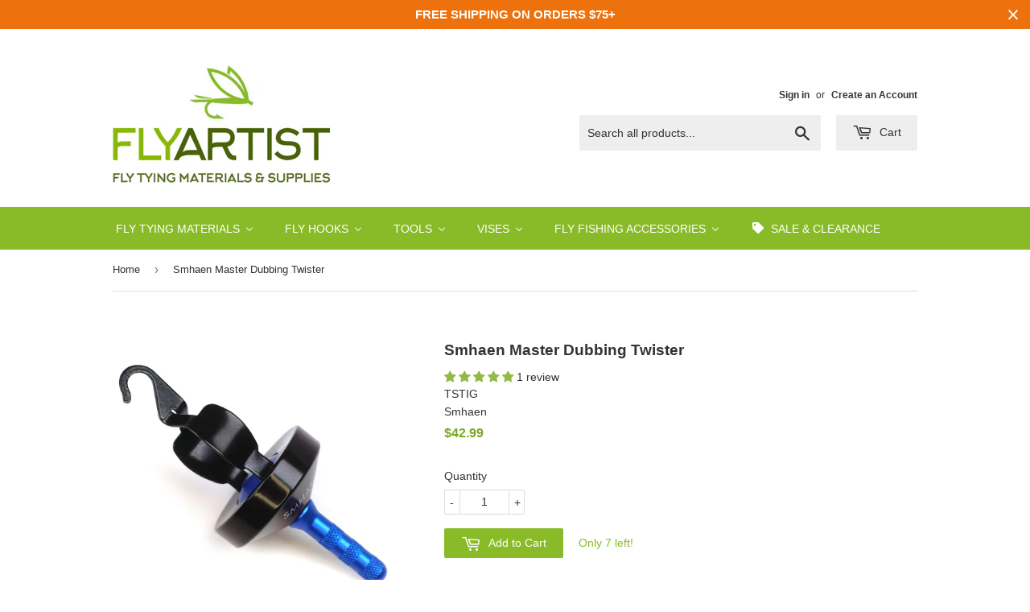

--- FILE ---
content_type: text/html; charset=utf-8
request_url: https://www.flyartist.com/products/smhaen-master-dubbing-twister
body_size: 34686
content:
<!doctype html>
<!--[if lt IE 7]><html class="no-js lt-ie9 lt-ie8 lt-ie7" lang="en"> <![endif]-->
<!--[if IE 7]><html class="no-js lt-ie9 lt-ie8" lang="en"> <![endif]-->
<!--[if IE 8]><html class="no-js lt-ie9" lang="en"> <![endif]-->
<!--[if IE 9 ]><html class="ie9 no-js"> <![endif]-->
<!--[if (gt IE 9)|!(IE)]><!--> <html class="no-touch no-js"> <!--<![endif]-->
<head>

<!-- Google tag (gtag.js) -->
<script async src="https://www.googletagmanager.com/gtag/js?id=AW-869541206"></script>
<script>
  window.dataLayer = window.dataLayer || [];
  function gtag(){dataLayer.push(arguments);}
  gtag('js', new Date());

  gtag('config', 'AW-869541206');
</script>

  
  <!-- Basic page needs ================================================== -->
  <meta charset="utf-8">
  <meta http-equiv="X-UA-Compatible" content="IE=edge,chrome=1">

  
  <link rel="shortcut icon" href="//www.flyartist.com/cdn/shop/files/favicon_32x32.png?v=1613660672" type="image/png" />
  

  <!-- Title and description ================================================== -->
  <title>
  Smhaen Master Dubbing Twister &ndash; Fly Artist
  </title>


  
    <meta name="description" content="The Smhaen Master Dubbing Twister is the only dubbing twister in the world with a 100% dubbing loop control system. It is a modern designed tool, but still a classic fly tying dubbing twister. Whether you are a beginner or a professional fly tyer, the dubbing twister delivers maximum dubbing loop control. With a small ">
  

  <!-- Product meta ================================================== -->
  
<meta property="og:site_name" content="Fly Artist">
<meta property="og:url" content="https://www.flyartist.com/products/smhaen-master-dubbing-twister">
<meta property="og:title" content="Smhaen Master Dubbing Twister">
<meta property="og:type" content="product">
<meta property="og:description" content="The Smhaen Master Dubbing Twister is the only dubbing twister in the world with a 100% dubbing loop control system. It is a modern designed tool, but still a classic fly tying dubbing twister. Whether you are a beginner or a professional fly tyer, the dubbing twister delivers maximum dubbing loop control. With a small "><meta property="og:price:amount" content="42.99">
  <meta property="og:price:currency" content="USD"><meta property="og:image" content="http://www.flyartist.com/cdn/shop/products/smhaen-master-dubbing-twister-07_1024x1024.jpg?v=1669236178"><meta property="og:image" content="http://www.flyartist.com/cdn/shop/products/smhaen-master-dubbing-twister-02_1024x1024.jpg?v=1669236178"><meta property="og:image" content="http://www.flyartist.com/cdn/shop/products/smhaen-master-dubbing-twister-08_1024x1024.jpg?v=1669236178">
<meta property="og:image:secure_url" content="https://www.flyartist.com/cdn/shop/products/smhaen-master-dubbing-twister-07_1024x1024.jpg?v=1669236178"><meta property="og:image:secure_url" content="https://www.flyartist.com/cdn/shop/products/smhaen-master-dubbing-twister-02_1024x1024.jpg?v=1669236178"><meta property="og:image:secure_url" content="https://www.flyartist.com/cdn/shop/products/smhaen-master-dubbing-twister-08_1024x1024.jpg?v=1669236178">



  <meta name="twitter:card" content="summary_large_image">
  <meta name="twitter:image" content="https://www.flyartist.com/cdn/shop/products/smhaen-master-dubbing-twister-07_1024x1024.jpg?v=1669236178">
  <meta name="twitter:image:width" content="480">
  <meta name="twitter:image:height" content="480">

<meta name="twitter:title" content="Smhaen Master Dubbing Twister">
<meta name="twitter:description" content="The Smhaen Master Dubbing Twister is the only dubbing twister in the world with a 100% dubbing loop control system. It is a modern designed tool, but still a classic fly tying dubbing twister. Whether you are a beginner or a professional fly tyer, the dubbing twister delivers maximum dubbing loop control. With a small ">


  <!-- Helpers ================================================== -->
  <link rel="canonical" href="https://www.flyartist.com/products/smhaen-master-dubbing-twister">
  <meta name="viewport" content="width=device-width,initial-scale=1">

  <!-- CSS ================================================== -->
  <link href="//www.flyartist.com/cdn/shop/t/9/assets/theme.scss.css?v=99148138581369361191767836239" rel="stylesheet" type="text/css" media="all" />
  




  <!-- Header hook for plugins ================================================== -->
  
  
  

<script>window.performance && window.performance.mark && window.performance.mark('shopify.content_for_header.start');</script><meta name="google-site-verification" content="BPg53rPnFEwrZ2Cg85VNXJkR2YwfOy3tG5ZMOHedpmY">
<meta id="shopify-digital-wallet" name="shopify-digital-wallet" content="/15459607/digital_wallets/dialog">
<meta name="shopify-checkout-api-token" content="63cd65078a3572cb2e070e7c1bdc76fe">
<meta id="in-context-paypal-metadata" data-shop-id="15459607" data-venmo-supported="false" data-environment="production" data-locale="en_US" data-paypal-v4="true" data-currency="USD">
<link rel="alternate" type="application/json+oembed" href="https://www.flyartist.com/products/smhaen-master-dubbing-twister.oembed">
<script async="async" src="/checkouts/internal/preloads.js?locale=en-US"></script>
<link rel="preconnect" href="https://shop.app" crossorigin="anonymous">
<script async="async" src="https://shop.app/checkouts/internal/preloads.js?locale=en-US&shop_id=15459607" crossorigin="anonymous"></script>
<script id="apple-pay-shop-capabilities" type="application/json">{"shopId":15459607,"countryCode":"US","currencyCode":"USD","merchantCapabilities":["supports3DS"],"merchantId":"gid:\/\/shopify\/Shop\/15459607","merchantName":"Fly Artist","requiredBillingContactFields":["postalAddress","email"],"requiredShippingContactFields":["postalAddress","email"],"shippingType":"shipping","supportedNetworks":["visa","masterCard","amex","discover","elo","jcb"],"total":{"type":"pending","label":"Fly Artist","amount":"1.00"},"shopifyPaymentsEnabled":true,"supportsSubscriptions":true}</script>
<script id="shopify-features" type="application/json">{"accessToken":"63cd65078a3572cb2e070e7c1bdc76fe","betas":["rich-media-storefront-analytics"],"domain":"www.flyartist.com","predictiveSearch":true,"shopId":15459607,"locale":"en"}</script>
<script>var Shopify = Shopify || {};
Shopify.shop = "fly-artist.myshopify.com";
Shopify.locale = "en";
Shopify.currency = {"active":"USD","rate":"1.0"};
Shopify.country = "US";
Shopify.theme = {"name":"Supply","id":172929168,"schema_name":"Supply","schema_version":"2.0.5","theme_store_id":679,"role":"main"};
Shopify.theme.handle = "null";
Shopify.theme.style = {"id":null,"handle":null};
Shopify.cdnHost = "www.flyartist.com/cdn";
Shopify.routes = Shopify.routes || {};
Shopify.routes.root = "/";</script>
<script type="module">!function(o){(o.Shopify=o.Shopify||{}).modules=!0}(window);</script>
<script>!function(o){function n(){var o=[];function n(){o.push(Array.prototype.slice.apply(arguments))}return n.q=o,n}var t=o.Shopify=o.Shopify||{};t.loadFeatures=n(),t.autoloadFeatures=n()}(window);</script>
<script>
  window.ShopifyPay = window.ShopifyPay || {};
  window.ShopifyPay.apiHost = "shop.app\/pay";
  window.ShopifyPay.redirectState = null;
</script>
<script id="shop-js-analytics" type="application/json">{"pageType":"product"}</script>
<script defer="defer" async type="module" src="//www.flyartist.com/cdn/shopifycloud/shop-js/modules/v2/client.init-shop-cart-sync_BT-GjEfc.en.esm.js"></script>
<script defer="defer" async type="module" src="//www.flyartist.com/cdn/shopifycloud/shop-js/modules/v2/chunk.common_D58fp_Oc.esm.js"></script>
<script defer="defer" async type="module" src="//www.flyartist.com/cdn/shopifycloud/shop-js/modules/v2/chunk.modal_xMitdFEc.esm.js"></script>
<script type="module">
  await import("//www.flyartist.com/cdn/shopifycloud/shop-js/modules/v2/client.init-shop-cart-sync_BT-GjEfc.en.esm.js");
await import("//www.flyartist.com/cdn/shopifycloud/shop-js/modules/v2/chunk.common_D58fp_Oc.esm.js");
await import("//www.flyartist.com/cdn/shopifycloud/shop-js/modules/v2/chunk.modal_xMitdFEc.esm.js");

  window.Shopify.SignInWithShop?.initShopCartSync?.({"fedCMEnabled":true,"windoidEnabled":true});

</script>
<script>
  window.Shopify = window.Shopify || {};
  if (!window.Shopify.featureAssets) window.Shopify.featureAssets = {};
  window.Shopify.featureAssets['shop-js'] = {"shop-cart-sync":["modules/v2/client.shop-cart-sync_DZOKe7Ll.en.esm.js","modules/v2/chunk.common_D58fp_Oc.esm.js","modules/v2/chunk.modal_xMitdFEc.esm.js"],"init-fed-cm":["modules/v2/client.init-fed-cm_B6oLuCjv.en.esm.js","modules/v2/chunk.common_D58fp_Oc.esm.js","modules/v2/chunk.modal_xMitdFEc.esm.js"],"shop-cash-offers":["modules/v2/client.shop-cash-offers_D2sdYoxE.en.esm.js","modules/v2/chunk.common_D58fp_Oc.esm.js","modules/v2/chunk.modal_xMitdFEc.esm.js"],"shop-login-button":["modules/v2/client.shop-login-button_QeVjl5Y3.en.esm.js","modules/v2/chunk.common_D58fp_Oc.esm.js","modules/v2/chunk.modal_xMitdFEc.esm.js"],"pay-button":["modules/v2/client.pay-button_DXTOsIq6.en.esm.js","modules/v2/chunk.common_D58fp_Oc.esm.js","modules/v2/chunk.modal_xMitdFEc.esm.js"],"shop-button":["modules/v2/client.shop-button_DQZHx9pm.en.esm.js","modules/v2/chunk.common_D58fp_Oc.esm.js","modules/v2/chunk.modal_xMitdFEc.esm.js"],"avatar":["modules/v2/client.avatar_BTnouDA3.en.esm.js"],"init-windoid":["modules/v2/client.init-windoid_CR1B-cfM.en.esm.js","modules/v2/chunk.common_D58fp_Oc.esm.js","modules/v2/chunk.modal_xMitdFEc.esm.js"],"init-shop-for-new-customer-accounts":["modules/v2/client.init-shop-for-new-customer-accounts_C_vY_xzh.en.esm.js","modules/v2/client.shop-login-button_QeVjl5Y3.en.esm.js","modules/v2/chunk.common_D58fp_Oc.esm.js","modules/v2/chunk.modal_xMitdFEc.esm.js"],"init-shop-email-lookup-coordinator":["modules/v2/client.init-shop-email-lookup-coordinator_BI7n9ZSv.en.esm.js","modules/v2/chunk.common_D58fp_Oc.esm.js","modules/v2/chunk.modal_xMitdFEc.esm.js"],"init-shop-cart-sync":["modules/v2/client.init-shop-cart-sync_BT-GjEfc.en.esm.js","modules/v2/chunk.common_D58fp_Oc.esm.js","modules/v2/chunk.modal_xMitdFEc.esm.js"],"shop-toast-manager":["modules/v2/client.shop-toast-manager_DiYdP3xc.en.esm.js","modules/v2/chunk.common_D58fp_Oc.esm.js","modules/v2/chunk.modal_xMitdFEc.esm.js"],"init-customer-accounts":["modules/v2/client.init-customer-accounts_D9ZNqS-Q.en.esm.js","modules/v2/client.shop-login-button_QeVjl5Y3.en.esm.js","modules/v2/chunk.common_D58fp_Oc.esm.js","modules/v2/chunk.modal_xMitdFEc.esm.js"],"init-customer-accounts-sign-up":["modules/v2/client.init-customer-accounts-sign-up_iGw4briv.en.esm.js","modules/v2/client.shop-login-button_QeVjl5Y3.en.esm.js","modules/v2/chunk.common_D58fp_Oc.esm.js","modules/v2/chunk.modal_xMitdFEc.esm.js"],"shop-follow-button":["modules/v2/client.shop-follow-button_CqMgW2wH.en.esm.js","modules/v2/chunk.common_D58fp_Oc.esm.js","modules/v2/chunk.modal_xMitdFEc.esm.js"],"checkout-modal":["modules/v2/client.checkout-modal_xHeaAweL.en.esm.js","modules/v2/chunk.common_D58fp_Oc.esm.js","modules/v2/chunk.modal_xMitdFEc.esm.js"],"shop-login":["modules/v2/client.shop-login_D91U-Q7h.en.esm.js","modules/v2/chunk.common_D58fp_Oc.esm.js","modules/v2/chunk.modal_xMitdFEc.esm.js"],"lead-capture":["modules/v2/client.lead-capture_BJmE1dJe.en.esm.js","modules/v2/chunk.common_D58fp_Oc.esm.js","modules/v2/chunk.modal_xMitdFEc.esm.js"],"payment-terms":["modules/v2/client.payment-terms_Ci9AEqFq.en.esm.js","modules/v2/chunk.common_D58fp_Oc.esm.js","modules/v2/chunk.modal_xMitdFEc.esm.js"]};
</script>
<script>(function() {
  var isLoaded = false;
  function asyncLoad() {
    if (isLoaded) return;
    isLoaded = true;
    var urls = ["https:\/\/cdn.hextom.com\/js\/quickannouncementbar.js?shop=fly-artist.myshopify.com"];
    for (var i = 0; i < urls.length; i++) {
      var s = document.createElement('script');
      s.type = 'text/javascript';
      s.async = true;
      s.src = urls[i];
      var x = document.getElementsByTagName('script')[0];
      x.parentNode.insertBefore(s, x);
    }
  };
  if(window.attachEvent) {
    window.attachEvent('onload', asyncLoad);
  } else {
    window.addEventListener('load', asyncLoad, false);
  }
})();</script>
<script id="__st">var __st={"a":15459607,"offset":-28800,"reqid":"63fe11e7-a209-4969-8125-ee033b5afe10-1769274636","pageurl":"www.flyartist.com\/products\/smhaen-master-dubbing-twister","u":"7ce5b25a7698","p":"product","rtyp":"product","rid":7941160206560};</script>
<script>window.ShopifyPaypalV4VisibilityTracking = true;</script>
<script id="captcha-bootstrap">!function(){'use strict';const t='contact',e='account',n='new_comment',o=[[t,t],['blogs',n],['comments',n],[t,'customer']],c=[[e,'customer_login'],[e,'guest_login'],[e,'recover_customer_password'],[e,'create_customer']],r=t=>t.map((([t,e])=>`form[action*='/${t}']:not([data-nocaptcha='true']) input[name='form_type'][value='${e}']`)).join(','),a=t=>()=>t?[...document.querySelectorAll(t)].map((t=>t.form)):[];function s(){const t=[...o],e=r(t);return a(e)}const i='password',u='form_key',d=['recaptcha-v3-token','g-recaptcha-response','h-captcha-response',i],f=()=>{try{return window.sessionStorage}catch{return}},m='__shopify_v',_=t=>t.elements[u];function p(t,e,n=!1){try{const o=window.sessionStorage,c=JSON.parse(o.getItem(e)),{data:r}=function(t){const{data:e,action:n}=t;return t[m]||n?{data:e,action:n}:{data:t,action:n}}(c);for(const[e,n]of Object.entries(r))t.elements[e]&&(t.elements[e].value=n);n&&o.removeItem(e)}catch(o){console.error('form repopulation failed',{error:o})}}const l='form_type',E='cptcha';function T(t){t.dataset[E]=!0}const w=window,h=w.document,L='Shopify',v='ce_forms',y='captcha';let A=!1;((t,e)=>{const n=(g='f06e6c50-85a8-45c8-87d0-21a2b65856fe',I='https://cdn.shopify.com/shopifycloud/storefront-forms-hcaptcha/ce_storefront_forms_captcha_hcaptcha.v1.5.2.iife.js',D={infoText:'Protected by hCaptcha',privacyText:'Privacy',termsText:'Terms'},(t,e,n)=>{const o=w[L][v],c=o.bindForm;if(c)return c(t,g,e,D).then(n);var r;o.q.push([[t,g,e,D],n]),r=I,A||(h.body.append(Object.assign(h.createElement('script'),{id:'captcha-provider',async:!0,src:r})),A=!0)});var g,I,D;w[L]=w[L]||{},w[L][v]=w[L][v]||{},w[L][v].q=[],w[L][y]=w[L][y]||{},w[L][y].protect=function(t,e){n(t,void 0,e),T(t)},Object.freeze(w[L][y]),function(t,e,n,w,h,L){const[v,y,A,g]=function(t,e,n){const i=e?o:[],u=t?c:[],d=[...i,...u],f=r(d),m=r(i),_=r(d.filter((([t,e])=>n.includes(e))));return[a(f),a(m),a(_),s()]}(w,h,L),I=t=>{const e=t.target;return e instanceof HTMLFormElement?e:e&&e.form},D=t=>v().includes(t);t.addEventListener('submit',(t=>{const e=I(t);if(!e)return;const n=D(e)&&!e.dataset.hcaptchaBound&&!e.dataset.recaptchaBound,o=_(e),c=g().includes(e)&&(!o||!o.value);(n||c)&&t.preventDefault(),c&&!n&&(function(t){try{if(!f())return;!function(t){const e=f();if(!e)return;const n=_(t);if(!n)return;const o=n.value;o&&e.removeItem(o)}(t);const e=Array.from(Array(32),(()=>Math.random().toString(36)[2])).join('');!function(t,e){_(t)||t.append(Object.assign(document.createElement('input'),{type:'hidden',name:u})),t.elements[u].value=e}(t,e),function(t,e){const n=f();if(!n)return;const o=[...t.querySelectorAll(`input[type='${i}']`)].map((({name:t})=>t)),c=[...d,...o],r={};for(const[a,s]of new FormData(t).entries())c.includes(a)||(r[a]=s);n.setItem(e,JSON.stringify({[m]:1,action:t.action,data:r}))}(t,e)}catch(e){console.error('failed to persist form',e)}}(e),e.submit())}));const S=(t,e)=>{t&&!t.dataset[E]&&(n(t,e.some((e=>e===t))),T(t))};for(const o of['focusin','change'])t.addEventListener(o,(t=>{const e=I(t);D(e)&&S(e,y())}));const B=e.get('form_key'),M=e.get(l),P=B&&M;t.addEventListener('DOMContentLoaded',(()=>{const t=y();if(P)for(const e of t)e.elements[l].value===M&&p(e,B);[...new Set([...A(),...v().filter((t=>'true'===t.dataset.shopifyCaptcha))])].forEach((e=>S(e,t)))}))}(h,new URLSearchParams(w.location.search),n,t,e,['guest_login'])})(!0,!0)}();</script>
<script integrity="sha256-4kQ18oKyAcykRKYeNunJcIwy7WH5gtpwJnB7kiuLZ1E=" data-source-attribution="shopify.loadfeatures" defer="defer" src="//www.flyartist.com/cdn/shopifycloud/storefront/assets/storefront/load_feature-a0a9edcb.js" crossorigin="anonymous"></script>
<script crossorigin="anonymous" defer="defer" src="//www.flyartist.com/cdn/shopifycloud/storefront/assets/shopify_pay/storefront-65b4c6d7.js?v=20250812"></script>
<script data-source-attribution="shopify.dynamic_checkout.dynamic.init">var Shopify=Shopify||{};Shopify.PaymentButton=Shopify.PaymentButton||{isStorefrontPortableWallets:!0,init:function(){window.Shopify.PaymentButton.init=function(){};var t=document.createElement("script");t.src="https://www.flyartist.com/cdn/shopifycloud/portable-wallets/latest/portable-wallets.en.js",t.type="module",document.head.appendChild(t)}};
</script>
<script data-source-attribution="shopify.dynamic_checkout.buyer_consent">
  function portableWalletsHideBuyerConsent(e){var t=document.getElementById("shopify-buyer-consent"),n=document.getElementById("shopify-subscription-policy-button");t&&n&&(t.classList.add("hidden"),t.setAttribute("aria-hidden","true"),n.removeEventListener("click",e))}function portableWalletsShowBuyerConsent(e){var t=document.getElementById("shopify-buyer-consent"),n=document.getElementById("shopify-subscription-policy-button");t&&n&&(t.classList.remove("hidden"),t.removeAttribute("aria-hidden"),n.addEventListener("click",e))}window.Shopify?.PaymentButton&&(window.Shopify.PaymentButton.hideBuyerConsent=portableWalletsHideBuyerConsent,window.Shopify.PaymentButton.showBuyerConsent=portableWalletsShowBuyerConsent);
</script>
<script data-source-attribution="shopify.dynamic_checkout.cart.bootstrap">document.addEventListener("DOMContentLoaded",(function(){function t(){return document.querySelector("shopify-accelerated-checkout-cart, shopify-accelerated-checkout")}if(t())Shopify.PaymentButton.init();else{new MutationObserver((function(e,n){t()&&(Shopify.PaymentButton.init(),n.disconnect())})).observe(document.body,{childList:!0,subtree:!0})}}));
</script>
<link id="shopify-accelerated-checkout-styles" rel="stylesheet" media="screen" href="https://www.flyartist.com/cdn/shopifycloud/portable-wallets/latest/accelerated-checkout-backwards-compat.css" crossorigin="anonymous">
<style id="shopify-accelerated-checkout-cart">
        #shopify-buyer-consent {
  margin-top: 1em;
  display: inline-block;
  width: 100%;
}

#shopify-buyer-consent.hidden {
  display: none;
}

#shopify-subscription-policy-button {
  background: none;
  border: none;
  padding: 0;
  text-decoration: underline;
  font-size: inherit;
  cursor: pointer;
}

#shopify-subscription-policy-button::before {
  box-shadow: none;
}

      </style>

<script>window.performance && window.performance.mark && window.performance.mark('shopify.content_for_header.end');</script>

  

<!--[if lt IE 9]>
<script src="//cdnjs.cloudflare.com/ajax/libs/html5shiv/3.7.2/html5shiv.min.js" type="text/javascript"></script>
<script src="//www.flyartist.com/cdn/shop/t/9/assets/respond.min.js?v=2505" type="text/javascript"></script>
<link href="//www.flyartist.com/cdn/shop/t/9/assets/respond-proxy.html" id="respond-proxy" rel="respond-proxy" />
<link href="//www.flyartist.com/search?q=4c809f0269638d1af49c673e5203eeb6" id="respond-redirect" rel="respond-redirect" />
<script src="//www.flyartist.com/search?q=4c809f0269638d1af49c673e5203eeb6" type="text/javascript"></script>
<![endif]-->
<!--[if (lte IE 9) ]><script src="//www.flyartist.com/cdn/shop/t/9/assets/match-media.min.js?v=2505" type="text/javascript"></script><![endif]-->


  
  

  <script src="//ajax.googleapis.com/ajax/libs/jquery/1.11.0/jquery.min.js" type="text/javascript"></script>


  <!--[if (gt IE 9)|!(IE)]><!--><script src="//www.flyartist.com/cdn/shop/t/9/assets/vendor.js?v=77006336269012142731493484480" defer="defer"></script><!--<![endif]-->
  <!--[if lte IE 9]><script src="//www.flyartist.com/cdn/shop/t/9/assets/vendor.js?v=77006336269012142731493484480"></script><![endif]-->

  <!--[if (gt IE 9)|!(IE)]><!--><script src="//www.flyartist.com/cdn/shop/t/9/assets/theme.js?v=12034250199784211771621176546" defer="defer"></script><!--<![endif]-->
  <!--[if lte IE 9]><script src="//www.flyartist.com/cdn/shop/t/9/assets/theme.js?v=12034250199784211771621176546"></script><![endif]-->

<meta name="google-site-verification" content="BPg53rPnFEwrZ2Cg85VNXJkR2YwfOy3tG5ZMOHedpmY" />
  

        <link href="//www.flyartist.com/cdn/shop/t/9/assets/paymentfont.scss.css?v=123966974129112421921767836239" rel="stylesheet" type="text/css" media="all" />
      
<!-- BEGIN app block: shopify://apps/buddha-mega-menu-navigation/blocks/megamenu/dbb4ce56-bf86-4830-9b3d-16efbef51c6f -->
<script>
        var productImageAndPrice = [],
            collectionImages = [],
            articleImages = [],
            mmLivIcons = false,
            mmFlipClock = false,
            mmFixesUseJquery = false,
            mmNumMMI = 6,
            mmSchemaTranslation = {},
            mmMenuStrings =  {"menuStrings":{"default":{"Fly Tying Materials":"Fly Tying Materials","Natural Hair & Fur":"Natural Hair & Fur","Deer, Elk, Moose":"Deer, Elk, Moose","Rabbit":"Rabbit","Arctic Fox":"Arctic Fox","Calf":"Calf","Squirrel":"Squirrel","Other Hair & Fur":"Other Hair & Fur","Feathers & Hackle":"Feathers & Hackle","CDC":"CDC","Marabou":"Marabou","Saddle Hackle":"Saddle Hackle","Neck Hackle / Capes":"Neck Hackle / Capes","Schlappen":"Schlappen","Biots & Quills":"Biots & Quills","Herl":"Herl","Other Feathers":"Other Feathers","Synthetic Materials":"Synthetic Materials","Flash":"Flash","Hair & Fibers":"Hair & Fibers","Foam Materials":"Foam Materials","Body & Tubing":"Body & Tubing","Rubber Legs":"Rubber Legs","Wings":"Wings","Thread, Wire, & Tinsel":"Thread, Wire, & Tinsel","Danville":"Danville","Semperfli":"Semperfli","UNI-Products":"UNI-Products","Veevus":"Veevus","Pearsall's":"Pearsall's","Wire & Lead":"Wire & Lead","Misc. Brands":"Misc. Brands","Beads, Eyes, & Heads":"Beads, Eyes, & Heads","Beads & Heads":"Beads & Heads","Eyes":"Eyes","Chenille, Braid, & Yarn":"Chenille, Braid, & Yarn","Chenille":"Chenille","Braid":"Braid","Yarn":"Yarn","Dubbing, Brushes, & Wax":"Dubbing, Brushes, & Wax","Dubbing":"Dubbing","Brushes":"Brushes","Dubbing Wax":"Dubbing Wax","UV Resin, Head Cement, & Coatings":"UV Resin, Head Cement, & Coatings","UV Resins":"UV Resins","Head Cements":"Head Cements","Glues & Coatings":"Glues & Coatings","Fly Hooks":"Fly Hooks","Ahrex Hooks":"Ahrex Hooks","Core Hooks":"Core Hooks","Daiichi Hooks":"Daiichi Hooks","Firehole Hooks":"Firehole Hooks","Gamakatsu Hooks":"Gamakatsu Hooks","Kona Hooks":"Kona Hooks","Mustad Hooks":"Mustad Hooks","Tools":"Tools","Bobbins":"Bobbins","Scissors":"Scissors","Hackle Pliers":"Hackle Pliers","Bodkins":"Bodkins","Dubbing Tools":"Dubbing Tools","Hair Stackers":"Hair Stackers","Whip Finishers":"Whip Finishers","UV Lights":"UV Lights","Specialty Tools & Accessories":"Specialty Tools & Accessories","Vises":"Vises","Dyna-King Vises":"Dyna-King Vises","Peak Vises":"Peak Vises","Regal Vises":"Regal Vises","Renzetti Vises":"Renzetti Vises","Stonfo Vises":"Stonfo Vises","Hareline Vises":"Hareline Vises","Vise Accessories":"Vise Accessories","Fly Fishing Accessories":"Fly Fishing Accessories","Fly Boxes. Rigging Foam, & Fly Patches":"Fly Boxes. Rigging Foam, & Fly Patches","Forceps & Pliers":"Forceps & Pliers","Nippers & Zingers":"Nippers & Zingers","Fly Fishing Floatants & Treatments":"Fly Fishing Floatants & Treatments","Streamside Accessories":"Streamside Accessories","Loon Outdoors Products":"Loon Outdoors Products","Sale & Clearance":"Sale & Clearance"}},"additional":{"default":{}}} ,
            mmShopLocale = "en",
            mmShopLocaleCollectionsRoute = "/collections",
            mmSchemaDesignJSON = [{"action":"menu-select","value":"main-menu"},{"action":"design","setting":"font_size","value":"14px"},{"action":"design","setting":"link_color","value":"#4e4e4e"},{"action":"design","setting":"button_background_hover_color","value":"#0d8781"},{"action":"design","setting":"button_background_color","value":"#0da19a"},{"action":"design","setting":"background_hover_color","value":"#f9f9f9"},{"action":"design","setting":"background_color","value":"#ffffff"},{"action":"design","setting":"button_text_hover_color","value":"#ffffff"},{"action":"design","setting":"button_text_color","value":"#ffffff"},{"action":"design","setting":"text_color","value":"#222222"},{"action":"design","setting":"vertical_text_color","value":"#ffffff"},{"action":"design","setting":"vertical_link_color","value":"#ffffff"},{"action":"design","setting":"vertical_link_hover_color","value":"#0da19a"},{"action":"design","setting":"link_hover_color","value":"#181818"},{"action":"design","setting":"vertical_font_size","value":"10px"},{"action":"design","setting":"tree_sub_direction","value":"set_tree_right"}],
            mmDomChangeSkipUl = ",.flex-direction-nav",
            buddhaMegaMenuShop = "fly-artist.myshopify.com",
            mmWireframeCompression = "0",
            mmExtensionAssetUrl = "https://cdn.shopify.com/extensions/019abe06-4a3f-7763-88da-170e1b54169b/mega-menu-151/assets/";var bestSellersHTML = '';var newestProductsHTML = '';/* get link lists api */
        var linkLists={"main-menu" : {"title":"Main menu", "items":["/",]},"footer" : {"title":"Footer menu", "items":["/pages/about-us","/pages/shipping","/pages/returns-exchanges","/pages/contact-us",]},"customer-account-main-menu" : {"title":"Customer account main menu", "items":["/","https://shopify.com/15459607/account/orders?locale=en&amp;region_country=US",]},};/*ENDPARSE*/

        

        /* set product prices *//* get the collection images *//* get the article images *//* customer fixes */
        var mmThemeFixesBeforeInit = function(){ mmHorizontalMenus = "#SiteNav"; mmVerticalMenus = "#MobileNav"; var timberInit = function(){ if(typeof timber != "undefined"){ timber.responsiveNav = function() {}; timber.alignMenu = function() {}; } }; var timberInit2 = function(){ setTimeout(timberInit, 400); }; window.addEventListener("resize", timberInit); document.addEventListener("DOMContentLoaded", timberInit); document.addEventListener("DOMContentLoaded", timberInit2); timberInit(); /** add to cart popup icon notify counter increase */ window.mmAddToCartPopupCallback = function(){ var cartIcon = document.querySelector(".cart-badge--desktop"); if (cartIcon) { cartIcon.innerHTML = parseInt(cartIcon.innerHTML) + 1; if (cartIcon.classList.contains("hidden-count")) { cartIcon.classList.remove("hidden-count"); } } cartIcon = document.querySelector("#mobileNavBar .cart-count"); if (cartIcon) { cartIcon.innerHTML = parseInt(cartIcon.innerHTML) + 1; if (cartIcon.classList.contains("hidden-count")) { cartIcon.classList.remove("hidden-count"); } } } }; var mmThemeFixesBefore = function(){ if(typeof timber != "undefined"){ timber.alignMenu = function () {}; } }; var mmThemeFixesAfter = function(){ verticalMenuMaxWidth = 768; /* user request 45984 */ mmAddStyle(" ul > li.buddha-menu-item { z-index: 10000 !important; } ul > li.buddha-menu-item:hover { z-index: 10001 !important; } ul > li.buddha-menu-item.mega-hover { z-index: 10001 !important; } #MobileNav .buddha-menu-item {display: block !important; } ", "themeScript"); }; 
        

        var mmWireframe = {"html" : "<li role=\"none\" class=\"buddha-menu-item\" itemId=\"FIvyx\"  ><a data-href=\"https://www.flyartist.com/collections/fly-tying-materials-supplies\" href=\"https://www.flyartist.com/collections/fly-tying-materials-supplies\" aria-label=\"Fly Tying Materials\" data-no-instant=\"\" onclick=\"mmGoToPage(this, event); return false;\" role=\"menuitem\"  ><span class=\"mm-title\">Fly Tying Materials</span><i class=\"mm-arrow mm-angle-down\" aria-hidden=\"true\"></i><span class=\"toggle-menu-btn\" style=\"display:none;\" title=\"Toggle menu\" onclick=\"return toggleSubmenu(this)\"><span class=\"mm-arrow-icon\"><span class=\"bar-one\"></span><span class=\"bar-two\"></span></span></span></a><ul class=\"mm-submenu tree  small \" role=\"menu\"><li data-href=\"/collections/fly-tying-hair-fur\" href=\"/collections/fly-tying-hair-fur\" aria-label=\"Natural Hair & Fur\" data-no-instant=\"\" onclick=\"mmGoToPage(this, event); return false;\" role=\"menuitem\"  ><a data-href=\"/collections/fly-tying-hair-fur\" href=\"/collections/fly-tying-hair-fur\" aria-label=\"Natural Hair & Fur\" data-no-instant=\"\" onclick=\"mmGoToPage(this, event); return false;\" role=\"menuitem\"  ><span class=\"mm-title\">Natural Hair & Fur</span><i class=\"mm-arrow mm-angle-down\" aria-hidden=\"true\"></i><span class=\"toggle-menu-btn\" style=\"display:none;\" title=\"Toggle menu\" onclick=\"return toggleSubmenu(this)\"><span class=\"mm-arrow-icon\"><span class=\"bar-one\"></span><span class=\"bar-two\"></span></span></span></a><ul class=\"mm-submenu tree  small mm-last-level\" role=\"menu\"><li data-href=\"/collections/deer-elk-moose-hair\" href=\"/collections/deer-elk-moose-hair\" aria-label=\"Deer, Elk, Moose\" data-no-instant=\"\" onclick=\"mmGoToPage(this, event); return false;\" role=\"menuitem\"  ><a data-href=\"/collections/deer-elk-moose-hair\" href=\"/collections/deer-elk-moose-hair\" aria-label=\"Deer, Elk, Moose\" data-no-instant=\"\" onclick=\"mmGoToPage(this, event); return false;\" role=\"menuitem\"  ><span class=\"mm-title\">Deer, Elk, Moose</span></a></li><li data-href=\"/collections/rabbit-strips\" href=\"/collections/rabbit-strips\" aria-label=\"Rabbit\" data-no-instant=\"\" onclick=\"mmGoToPage(this, event); return false;\" role=\"menuitem\"  ><a data-href=\"/collections/rabbit-strips\" href=\"/collections/rabbit-strips\" aria-label=\"Rabbit\" data-no-instant=\"\" onclick=\"mmGoToPage(this, event); return false;\" role=\"menuitem\"  ><span class=\"mm-title\">Rabbit</span></a></li><li data-href=\"/collections/arctic-fox-hair\" href=\"/collections/arctic-fox-hair\" aria-label=\"Arctic Fox\" data-no-instant=\"\" onclick=\"mmGoToPage(this, event); return false;\" role=\"menuitem\"  ><a data-href=\"/collections/arctic-fox-hair\" href=\"/collections/arctic-fox-hair\" aria-label=\"Arctic Fox\" data-no-instant=\"\" onclick=\"mmGoToPage(this, event); return false;\" role=\"menuitem\"  ><span class=\"mm-title\">Arctic Fox</span></a></li><li data-href=\"/collections/calf-hair\" href=\"/collections/calf-hair\" aria-label=\"Calf\" data-no-instant=\"\" onclick=\"mmGoToPage(this, event); return false;\" role=\"menuitem\"  ><a data-href=\"/collections/calf-hair\" href=\"/collections/calf-hair\" aria-label=\"Calf\" data-no-instant=\"\" onclick=\"mmGoToPage(this, event); return false;\" role=\"menuitem\"  ><span class=\"mm-title\">Calf</span></a></li><li data-href=\"/collections/squirrel-tails\" href=\"/collections/squirrel-tails\" aria-label=\"Squirrel\" data-no-instant=\"\" onclick=\"mmGoToPage(this, event); return false;\" role=\"menuitem\"  ><a data-href=\"/collections/squirrel-tails\" href=\"/collections/squirrel-tails\" aria-label=\"Squirrel\" data-no-instant=\"\" onclick=\"mmGoToPage(this, event); return false;\" role=\"menuitem\"  ><span class=\"mm-title\">Squirrel</span></a></li><li data-href=\"/collections/other-hair-fur\" href=\"/collections/other-hair-fur\" aria-label=\"Other Hair & Fur\" data-no-instant=\"\" onclick=\"mmGoToPage(this, event); return false;\" role=\"menuitem\"  ><a data-href=\"/collections/other-hair-fur\" href=\"/collections/other-hair-fur\" aria-label=\"Other Hair & Fur\" data-no-instant=\"\" onclick=\"mmGoToPage(this, event); return false;\" role=\"menuitem\"  ><span class=\"mm-title\">Other Hair & Fur</span></a></li></ul></li><li data-href=\"/collections/fly-tying-feathers-hackle\" href=\"/collections/fly-tying-feathers-hackle\" aria-label=\"Feathers & Hackle\" data-no-instant=\"\" onclick=\"mmGoToPage(this, event); return false;\" role=\"menuitem\"  ><a data-href=\"/collections/fly-tying-feathers-hackle\" href=\"/collections/fly-tying-feathers-hackle\" aria-label=\"Feathers & Hackle\" data-no-instant=\"\" onclick=\"mmGoToPage(this, event); return false;\" role=\"menuitem\"  ><span class=\"mm-title\">Feathers & Hackle</span><i class=\"mm-arrow mm-angle-down\" aria-hidden=\"true\"></i><span class=\"toggle-menu-btn\" style=\"display:none;\" title=\"Toggle menu\" onclick=\"return toggleSubmenu(this)\"><span class=\"mm-arrow-icon\"><span class=\"bar-one\"></span><span class=\"bar-two\"></span></span></span></a><ul class=\"mm-submenu tree  small mm-last-level\" role=\"menu\"><li data-href=\"/collections/cdc-feathers\" href=\"/collections/cdc-feathers\" aria-label=\"CDC\" data-no-instant=\"\" onclick=\"mmGoToPage(this, event); return false;\" role=\"menuitem\"  ><a data-href=\"/collections/cdc-feathers\" href=\"/collections/cdc-feathers\" aria-label=\"CDC\" data-no-instant=\"\" onclick=\"mmGoToPage(this, event); return false;\" role=\"menuitem\"  ><span class=\"mm-title\">CDC</span></a></li><li data-href=\"/collections/marabou-feathers\" href=\"/collections/marabou-feathers\" aria-label=\"Marabou\" data-no-instant=\"\" onclick=\"mmGoToPage(this, event); return false;\" role=\"menuitem\"  ><a data-href=\"/collections/marabou-feathers\" href=\"/collections/marabou-feathers\" aria-label=\"Marabou\" data-no-instant=\"\" onclick=\"mmGoToPage(this, event); return false;\" role=\"menuitem\"  ><span class=\"mm-title\">Marabou</span></a></li><li data-href=\"/collections/fly-tying-saddle-feathers\" href=\"/collections/fly-tying-saddle-feathers\" aria-label=\"Saddle Hackle\" data-no-instant=\"\" onclick=\"mmGoToPage(this, event); return false;\" role=\"menuitem\"  ><a data-href=\"/collections/fly-tying-saddle-feathers\" href=\"/collections/fly-tying-saddle-feathers\" aria-label=\"Saddle Hackle\" data-no-instant=\"\" onclick=\"mmGoToPage(this, event); return false;\" role=\"menuitem\"  ><span class=\"mm-title\">Saddle Hackle</span></a></li><li data-href=\"/collections/neck-hackle-feathers-capes\" href=\"/collections/neck-hackle-feathers-capes\" aria-label=\"Neck Hackle / Capes\" data-no-instant=\"\" onclick=\"mmGoToPage(this, event); return false;\" role=\"menuitem\"  ><a data-href=\"/collections/neck-hackle-feathers-capes\" href=\"/collections/neck-hackle-feathers-capes\" aria-label=\"Neck Hackle / Capes\" data-no-instant=\"\" onclick=\"mmGoToPage(this, event); return false;\" role=\"menuitem\"  ><span class=\"mm-title\">Neck Hackle / Capes</span></a></li><li data-href=\"/collections/schlappen-feathers\" href=\"/collections/schlappen-feathers\" aria-label=\"Schlappen\" data-no-instant=\"\" onclick=\"mmGoToPage(this, event); return false;\" role=\"menuitem\"  ><a data-href=\"/collections/schlappen-feathers\" href=\"/collections/schlappen-feathers\" aria-label=\"Schlappen\" data-no-instant=\"\" onclick=\"mmGoToPage(this, event); return false;\" role=\"menuitem\"  ><span class=\"mm-title\">Schlappen</span></a></li><li data-href=\"/collections/biots-quills\" href=\"/collections/biots-quills\" aria-label=\"Biots & Quills\" data-no-instant=\"\" onclick=\"mmGoToPage(this, event); return false;\" role=\"menuitem\"  ><a data-href=\"/collections/biots-quills\" href=\"/collections/biots-quills\" aria-label=\"Biots & Quills\" data-no-instant=\"\" onclick=\"mmGoToPage(this, event); return false;\" role=\"menuitem\"  ><span class=\"mm-title\">Biots & Quills</span></a></li><li data-href=\"/collections/ostrich-peacock-herl\" href=\"/collections/ostrich-peacock-herl\" aria-label=\"Herl\" data-no-instant=\"\" onclick=\"mmGoToPage(this, event); return false;\" role=\"menuitem\"  ><a data-href=\"/collections/ostrich-peacock-herl\" href=\"/collections/ostrich-peacock-herl\" aria-label=\"Herl\" data-no-instant=\"\" onclick=\"mmGoToPage(this, event); return false;\" role=\"menuitem\"  ><span class=\"mm-title\">Herl</span></a></li><li data-href=\"/collections/other-feathers\" href=\"/collections/other-feathers\" aria-label=\"Other Feathers\" data-no-instant=\"\" onclick=\"mmGoToPage(this, event); return false;\" role=\"menuitem\"  ><a data-href=\"/collections/other-feathers\" href=\"/collections/other-feathers\" aria-label=\"Other Feathers\" data-no-instant=\"\" onclick=\"mmGoToPage(this, event); return false;\" role=\"menuitem\"  ><span class=\"mm-title\">Other Feathers</span></a></li></ul></li><li data-href=\"/collections/synthetic-fly-tying-materials\" href=\"/collections/synthetic-fly-tying-materials\" aria-label=\"Synthetic Materials\" data-no-instant=\"\" onclick=\"mmGoToPage(this, event); return false;\" role=\"menuitem\"  ><a data-href=\"/collections/synthetic-fly-tying-materials\" href=\"/collections/synthetic-fly-tying-materials\" aria-label=\"Synthetic Materials\" data-no-instant=\"\" onclick=\"mmGoToPage(this, event); return false;\" role=\"menuitem\"  ><span class=\"mm-title\">Synthetic Materials</span><i class=\"mm-arrow mm-angle-down\" aria-hidden=\"true\"></i><span class=\"toggle-menu-btn\" style=\"display:none;\" title=\"Toggle menu\" onclick=\"return toggleSubmenu(this)\"><span class=\"mm-arrow-icon\"><span class=\"bar-one\"></span><span class=\"bar-two\"></span></span></span></a><ul class=\"mm-submenu tree  small mm-last-level\" role=\"menu\"><li data-href=\"/collections/fly-tying-flash\" href=\"/collections/fly-tying-flash\" aria-label=\"Flash\" data-no-instant=\"\" onclick=\"mmGoToPage(this, event); return false;\" role=\"menuitem\"  ><a data-href=\"/collections/fly-tying-flash\" href=\"/collections/fly-tying-flash\" aria-label=\"Flash\" data-no-instant=\"\" onclick=\"mmGoToPage(this, event); return false;\" role=\"menuitem\"  ><span class=\"mm-title\">Flash</span></a></li><li data-href=\"/collections/synthetic-fly-tying-hair-fibers\" href=\"/collections/synthetic-fly-tying-hair-fibers\" aria-label=\"Hair & Fibers\" data-no-instant=\"\" onclick=\"mmGoToPage(this, event); return false;\" role=\"menuitem\"  ><a data-href=\"/collections/synthetic-fly-tying-hair-fibers\" href=\"/collections/synthetic-fly-tying-hair-fibers\" aria-label=\"Hair & Fibers\" data-no-instant=\"\" onclick=\"mmGoToPage(this, event); return false;\" role=\"menuitem\"  ><span class=\"mm-title\">Hair & Fibers</span></a></li><li data-href=\"/collections/fly-tying-foam\" href=\"/collections/fly-tying-foam\" aria-label=\"Foam Materials\" data-no-instant=\"\" onclick=\"mmGoToPage(this, event); return false;\" role=\"menuitem\"  ><a data-href=\"/collections/fly-tying-foam\" href=\"/collections/fly-tying-foam\" aria-label=\"Foam Materials\" data-no-instant=\"\" onclick=\"mmGoToPage(this, event); return false;\" role=\"menuitem\"  ><span class=\"mm-title\">Foam Materials</span></a></li><li data-href=\"/collections/fly-tying-body-tubing\" href=\"/collections/fly-tying-body-tubing\" aria-label=\"Body & Tubing\" data-no-instant=\"\" onclick=\"mmGoToPage(this, event); return false;\" role=\"menuitem\"  ><a data-href=\"/collections/fly-tying-body-tubing\" href=\"/collections/fly-tying-body-tubing\" aria-label=\"Body & Tubing\" data-no-instant=\"\" onclick=\"mmGoToPage(this, event); return false;\" role=\"menuitem\"  ><span class=\"mm-title\">Body & Tubing</span></a></li><li data-href=\"/collections/fly-tying-rubber-legs\" href=\"/collections/fly-tying-rubber-legs\" aria-label=\"Rubber Legs\" data-no-instant=\"\" onclick=\"mmGoToPage(this, event); return false;\" role=\"menuitem\"  ><a data-href=\"/collections/fly-tying-rubber-legs\" href=\"/collections/fly-tying-rubber-legs\" aria-label=\"Rubber Legs\" data-no-instant=\"\" onclick=\"mmGoToPage(this, event); return false;\" role=\"menuitem\"  ><span class=\"mm-title\">Rubber Legs</span></a></li><li data-href=\"/collections/fly-tying-wing-material\" href=\"/collections/fly-tying-wing-material\" aria-label=\"Wings\" data-no-instant=\"\" onclick=\"mmGoToPage(this, event); return false;\" role=\"menuitem\"  ><a data-href=\"/collections/fly-tying-wing-material\" href=\"/collections/fly-tying-wing-material\" aria-label=\"Wings\" data-no-instant=\"\" onclick=\"mmGoToPage(this, event); return false;\" role=\"menuitem\"  ><span class=\"mm-title\">Wings</span></a></li></ul></li><li data-href=\"/collections/fly-tying-thread-wire-tinsel\" href=\"/collections/fly-tying-thread-wire-tinsel\" aria-label=\"Thread, Wire, & Tinsel\" data-no-instant=\"\" onclick=\"mmGoToPage(this, event); return false;\" role=\"menuitem\"  ><a data-href=\"/collections/fly-tying-thread-wire-tinsel\" href=\"/collections/fly-tying-thread-wire-tinsel\" aria-label=\"Thread, Wire, & Tinsel\" data-no-instant=\"\" onclick=\"mmGoToPage(this, event); return false;\" role=\"menuitem\"  ><span class=\"mm-title\">Thread, Wire, & Tinsel</span><i class=\"mm-arrow mm-angle-down\" aria-hidden=\"true\"></i><span class=\"toggle-menu-btn\" style=\"display:none;\" title=\"Toggle menu\" onclick=\"return toggleSubmenu(this)\"><span class=\"mm-arrow-icon\"><span class=\"bar-one\"></span><span class=\"bar-two\"></span></span></span></a><ul class=\"mm-submenu tree  small mm-last-level\" role=\"menu\"><li data-href=\"/collections/danville-thread\" href=\"/collections/danville-thread\" aria-label=\"Danville\" data-no-instant=\"\" onclick=\"mmGoToPage(this, event); return false;\" role=\"menuitem\"  ><a data-href=\"/collections/danville-thread\" href=\"/collections/danville-thread\" aria-label=\"Danville\" data-no-instant=\"\" onclick=\"mmGoToPage(this, event); return false;\" role=\"menuitem\"  ><span class=\"mm-title\">Danville</span></a></li><li data-href=\"/collections/semperfli-thread\" href=\"/collections/semperfli-thread\" aria-label=\"Semperfli\" data-no-instant=\"\" onclick=\"mmGoToPage(this, event); return false;\" role=\"menuitem\"  ><a data-href=\"/collections/semperfli-thread\" href=\"/collections/semperfli-thread\" aria-label=\"Semperfli\" data-no-instant=\"\" onclick=\"mmGoToPage(this, event); return false;\" role=\"menuitem\"  ><span class=\"mm-title\">Semperfli</span></a></li><li data-href=\"/collections/uni-thread\" href=\"/collections/uni-thread\" aria-label=\"UNI-Products\" data-no-instant=\"\" onclick=\"mmGoToPage(this, event); return false;\" role=\"menuitem\"  ><a data-href=\"/collections/uni-thread\" href=\"/collections/uni-thread\" aria-label=\"UNI-Products\" data-no-instant=\"\" onclick=\"mmGoToPage(this, event); return false;\" role=\"menuitem\"  ><span class=\"mm-title\">UNI-Products</span></a></li><li data-href=\"/collections/veevus-thread\" href=\"/collections/veevus-thread\" aria-label=\"Veevus\" data-no-instant=\"\" onclick=\"mmGoToPage(this, event); return false;\" role=\"menuitem\"  ><a data-href=\"/collections/veevus-thread\" href=\"/collections/veevus-thread\" aria-label=\"Veevus\" data-no-instant=\"\" onclick=\"mmGoToPage(this, event); return false;\" role=\"menuitem\"  ><span class=\"mm-title\">Veevus</span></a></li><li data-href=\"/collections/pearsalls-silk-thread\" href=\"/collections/pearsalls-silk-thread\" aria-label=\"Pearsall's\" data-no-instant=\"\" onclick=\"mmGoToPage(this, event); return false;\" role=\"menuitem\"  ><a data-href=\"/collections/pearsalls-silk-thread\" href=\"/collections/pearsalls-silk-thread\" aria-label=\"Pearsall's\" data-no-instant=\"\" onclick=\"mmGoToPage(this, event); return false;\" role=\"menuitem\"  ><span class=\"mm-title\">Pearsall's</span></a></li><li data-href=\"/collections/fly-tying-wire\" href=\"/collections/fly-tying-wire\" aria-label=\"Wire & Lead\" data-no-instant=\"\" onclick=\"mmGoToPage(this, event); return false;\" role=\"menuitem\"  ><a data-href=\"/collections/fly-tying-wire\" href=\"/collections/fly-tying-wire\" aria-label=\"Wire & Lead\" data-no-instant=\"\" onclick=\"mmGoToPage(this, event); return false;\" role=\"menuitem\"  ><span class=\"mm-title\">Wire & Lead</span></a></li><li data-href=\"/collections/misc-fly-tying-threads\" href=\"/collections/misc-fly-tying-threads\" aria-label=\"Misc. Brands\" data-no-instant=\"\" onclick=\"mmGoToPage(this, event); return false;\" role=\"menuitem\"  ><a data-href=\"/collections/misc-fly-tying-threads\" href=\"/collections/misc-fly-tying-threads\" aria-label=\"Misc. Brands\" data-no-instant=\"\" onclick=\"mmGoToPage(this, event); return false;\" role=\"menuitem\"  ><span class=\"mm-title\">Misc. Brands</span></a></li></ul></li><li data-href=\"/collections/fly-tying-beads-eyes\" href=\"/collections/fly-tying-beads-eyes\" aria-label=\"Beads, Eyes, & Heads\" data-no-instant=\"\" onclick=\"mmGoToPage(this, event); return false;\" role=\"menuitem\"  ><a data-href=\"/collections/fly-tying-beads-eyes\" href=\"/collections/fly-tying-beads-eyes\" aria-label=\"Beads, Eyes, & Heads\" data-no-instant=\"\" onclick=\"mmGoToPage(this, event); return false;\" role=\"menuitem\"  ><span class=\"mm-title\">Beads, Eyes, & Heads</span><i class=\"mm-arrow mm-angle-down\" aria-hidden=\"true\"></i><span class=\"toggle-menu-btn\" style=\"display:none;\" title=\"Toggle menu\" onclick=\"return toggleSubmenu(this)\"><span class=\"mm-arrow-icon\"><span class=\"bar-one\"></span><span class=\"bar-two\"></span></span></span></a><ul class=\"mm-submenu tree  small mm-last-level\" role=\"menu\"><li data-href=\"/collections/fly-tying-beads\" href=\"/collections/fly-tying-beads\" aria-label=\"Beads & Heads\" data-no-instant=\"\" onclick=\"mmGoToPage(this, event); return false;\" role=\"menuitem\"  ><a data-href=\"/collections/fly-tying-beads\" href=\"/collections/fly-tying-beads\" aria-label=\"Beads & Heads\" data-no-instant=\"\" onclick=\"mmGoToPage(this, event); return false;\" role=\"menuitem\"  ><span class=\"mm-title\">Beads & Heads</span></a></li><li data-href=\"/collections/fly-tying-eyes\" href=\"/collections/fly-tying-eyes\" aria-label=\"Eyes\" data-no-instant=\"\" onclick=\"mmGoToPage(this, event); return false;\" role=\"menuitem\"  ><a data-href=\"/collections/fly-tying-eyes\" href=\"/collections/fly-tying-eyes\" aria-label=\"Eyes\" data-no-instant=\"\" onclick=\"mmGoToPage(this, event); return false;\" role=\"menuitem\"  ><span class=\"mm-title\">Eyes</span></a></li></ul></li><li data-href=\"/collections/fly-tying-chenille-braid-yarn\" href=\"/collections/fly-tying-chenille-braid-yarn\" aria-label=\"Chenille, Braid, & Yarn\" data-no-instant=\"\" onclick=\"mmGoToPage(this, event); return false;\" role=\"menuitem\"  ><a data-href=\"/collections/fly-tying-chenille-braid-yarn\" href=\"/collections/fly-tying-chenille-braid-yarn\" aria-label=\"Chenille, Braid, & Yarn\" data-no-instant=\"\" onclick=\"mmGoToPage(this, event); return false;\" role=\"menuitem\"  ><span class=\"mm-title\">Chenille, Braid, & Yarn</span><i class=\"mm-arrow mm-angle-down\" aria-hidden=\"true\"></i><span class=\"toggle-menu-btn\" style=\"display:none;\" title=\"Toggle menu\" onclick=\"return toggleSubmenu(this)\"><span class=\"mm-arrow-icon\"><span class=\"bar-one\"></span><span class=\"bar-two\"></span></span></span></a><ul class=\"mm-submenu tree  small mm-last-level\" role=\"menu\"><li data-href=\"/collections/fly-tying-chenille\" href=\"/collections/fly-tying-chenille\" aria-label=\"Chenille\" data-no-instant=\"\" onclick=\"mmGoToPage(this, event); return false;\" role=\"menuitem\"  ><a data-href=\"/collections/fly-tying-chenille\" href=\"/collections/fly-tying-chenille\" aria-label=\"Chenille\" data-no-instant=\"\" onclick=\"mmGoToPage(this, event); return false;\" role=\"menuitem\"  ><span class=\"mm-title\">Chenille</span></a></li><li data-href=\"/collections/fly-tying-braid\" href=\"/collections/fly-tying-braid\" aria-label=\"Braid\" data-no-instant=\"\" onclick=\"mmGoToPage(this, event); return false;\" role=\"menuitem\"  ><a data-href=\"/collections/fly-tying-braid\" href=\"/collections/fly-tying-braid\" aria-label=\"Braid\" data-no-instant=\"\" onclick=\"mmGoToPage(this, event); return false;\" role=\"menuitem\"  ><span class=\"mm-title\">Braid</span></a></li><li data-href=\"/collections/fly-tying-yarn\" href=\"/collections/fly-tying-yarn\" aria-label=\"Yarn\" data-no-instant=\"\" onclick=\"mmGoToPage(this, event); return false;\" role=\"menuitem\"  ><a data-href=\"/collections/fly-tying-yarn\" href=\"/collections/fly-tying-yarn\" aria-label=\"Yarn\" data-no-instant=\"\" onclick=\"mmGoToPage(this, event); return false;\" role=\"menuitem\"  ><span class=\"mm-title\">Yarn</span></a></li></ul></li><li data-href=\"/collections/fly-tying-dubbing-brushes-wax\" href=\"/collections/fly-tying-dubbing-brushes-wax\" aria-label=\"Dubbing, Brushes, & Wax\" data-no-instant=\"\" onclick=\"mmGoToPage(this, event); return false;\" role=\"menuitem\"  ><a data-href=\"/collections/fly-tying-dubbing-brushes-wax\" href=\"/collections/fly-tying-dubbing-brushes-wax\" aria-label=\"Dubbing, Brushes, & Wax\" data-no-instant=\"\" onclick=\"mmGoToPage(this, event); return false;\" role=\"menuitem\"  ><span class=\"mm-title\">Dubbing, Brushes, & Wax</span><i class=\"mm-arrow mm-angle-down\" aria-hidden=\"true\"></i><span class=\"toggle-menu-btn\" style=\"display:none;\" title=\"Toggle menu\" onclick=\"return toggleSubmenu(this)\"><span class=\"mm-arrow-icon\"><span class=\"bar-one\"></span><span class=\"bar-two\"></span></span></span></a><ul class=\"mm-submenu tree  small mm-last-level\" role=\"menu\"><li data-href=\"/collections/fly-tying-dubbing\" href=\"/collections/fly-tying-dubbing\" aria-label=\"Dubbing\" data-no-instant=\"\" onclick=\"mmGoToPage(this, event); return false;\" role=\"menuitem\"  ><a data-href=\"/collections/fly-tying-dubbing\" href=\"/collections/fly-tying-dubbing\" aria-label=\"Dubbing\" data-no-instant=\"\" onclick=\"mmGoToPage(this, event); return false;\" role=\"menuitem\"  ><span class=\"mm-title\">Dubbing</span></a></li><li data-href=\"/collections/fly-tying-brushes\" href=\"/collections/fly-tying-brushes\" aria-label=\"Brushes\" data-no-instant=\"\" onclick=\"mmGoToPage(this, event); return false;\" role=\"menuitem\"  ><a data-href=\"/collections/fly-tying-brushes\" href=\"/collections/fly-tying-brushes\" aria-label=\"Brushes\" data-no-instant=\"\" onclick=\"mmGoToPage(this, event); return false;\" role=\"menuitem\"  ><span class=\"mm-title\">Brushes</span></a></li><li data-href=\"/collections/fly-tying-dubbing-wax\" href=\"/collections/fly-tying-dubbing-wax\" aria-label=\"Dubbing Wax\" data-no-instant=\"\" onclick=\"mmGoToPage(this, event); return false;\" role=\"menuitem\"  ><a data-href=\"/collections/fly-tying-dubbing-wax\" href=\"/collections/fly-tying-dubbing-wax\" aria-label=\"Dubbing Wax\" data-no-instant=\"\" onclick=\"mmGoToPage(this, event); return false;\" role=\"menuitem\"  ><span class=\"mm-title\">Dubbing Wax</span></a></li></ul></li><li data-href=\"/collections/fly-tying-uv-resin-head-cement\" href=\"/collections/fly-tying-uv-resin-head-cement\" aria-label=\"UV Resin, Head Cement, & Coatings\" data-no-instant=\"\" onclick=\"mmGoToPage(this, event); return false;\" role=\"menuitem\"  ><a data-href=\"/collections/fly-tying-uv-resin-head-cement\" href=\"/collections/fly-tying-uv-resin-head-cement\" aria-label=\"UV Resin, Head Cement, & Coatings\" data-no-instant=\"\" onclick=\"mmGoToPage(this, event); return false;\" role=\"menuitem\"  ><span class=\"mm-title\">UV Resin, Head Cement, & Coatings</span><i class=\"mm-arrow mm-angle-down\" aria-hidden=\"true\"></i><span class=\"toggle-menu-btn\" style=\"display:none;\" title=\"Toggle menu\" onclick=\"return toggleSubmenu(this)\"><span class=\"mm-arrow-icon\"><span class=\"bar-one\"></span><span class=\"bar-two\"></span></span></span></a><ul class=\"mm-submenu tree  small mm-last-level\" role=\"menu\"><li data-href=\"/collections/fly-tying-uv-resins\" href=\"/collections/fly-tying-uv-resins\" aria-label=\"UV Resins\" data-no-instant=\"\" onclick=\"mmGoToPage(this, event); return false;\" role=\"menuitem\"  ><a data-href=\"/collections/fly-tying-uv-resins\" href=\"/collections/fly-tying-uv-resins\" aria-label=\"UV Resins\" data-no-instant=\"\" onclick=\"mmGoToPage(this, event); return false;\" role=\"menuitem\"  ><span class=\"mm-title\">UV Resins</span></a></li><li data-href=\"/collections/fly-tying-head-cement\" href=\"/collections/fly-tying-head-cement\" aria-label=\"Head Cements\" data-no-instant=\"\" onclick=\"mmGoToPage(this, event); return false;\" role=\"menuitem\"  ><a data-href=\"/collections/fly-tying-head-cement\" href=\"/collections/fly-tying-head-cement\" aria-label=\"Head Cements\" data-no-instant=\"\" onclick=\"mmGoToPage(this, event); return false;\" role=\"menuitem\"  ><span class=\"mm-title\">Head Cements</span></a></li><li data-href=\"/collections/fly-tying-glues-coatings\" href=\"/collections/fly-tying-glues-coatings\" aria-label=\"Glues & Coatings\" data-no-instant=\"\" onclick=\"mmGoToPage(this, event); return false;\" role=\"menuitem\"  ><a data-href=\"/collections/fly-tying-glues-coatings\" href=\"/collections/fly-tying-glues-coatings\" aria-label=\"Glues & Coatings\" data-no-instant=\"\" onclick=\"mmGoToPage(this, event); return false;\" role=\"menuitem\"  ><span class=\"mm-title\">Glues & Coatings</span></a></li></ul></li></ul></li><li role=\"none\" class=\"buddha-menu-item\" itemId=\"yUOvB\"  ><a data-href=\"https://www.flyartist.com/collections/fly-tying-hooks\" href=\"https://www.flyartist.com/collections/fly-tying-hooks\" aria-label=\"Fly Hooks\" data-no-instant=\"\" onclick=\"mmGoToPage(this, event); return false;\" role=\"menuitem\"  ><span class=\"mm-title\">Fly Hooks</span><i class=\"mm-arrow mm-angle-down\" aria-hidden=\"true\"></i><span class=\"toggle-menu-btn\" style=\"display:none;\" title=\"Toggle menu\" onclick=\"return toggleSubmenu(this)\"><span class=\"mm-arrow-icon\"><span class=\"bar-one\"></span><span class=\"bar-two\"></span></span></span></a><ul class=\"mm-submenu tree  small mm-last-level\" role=\"menu\"><li data-href=\"/collections/ahrex-fly-hooks\" href=\"/collections/ahrex-fly-hooks\" aria-label=\"Ahrex Hooks\" data-no-instant=\"\" onclick=\"mmGoToPage(this, event); return false;\" role=\"menuitem\"  ><a data-href=\"/collections/ahrex-fly-hooks\" href=\"/collections/ahrex-fly-hooks\" aria-label=\"Ahrex Hooks\" data-no-instant=\"\" onclick=\"mmGoToPage(this, event); return false;\" role=\"menuitem\"  ><span class=\"mm-title\">Ahrex Hooks</span></a></li><li data-href=\"/collections/core-fly-hooks\" href=\"/collections/core-fly-hooks\" aria-label=\"Core Hooks\" data-no-instant=\"\" onclick=\"mmGoToPage(this, event); return false;\" role=\"menuitem\"  ><a data-href=\"/collections/core-fly-hooks\" href=\"/collections/core-fly-hooks\" aria-label=\"Core Hooks\" data-no-instant=\"\" onclick=\"mmGoToPage(this, event); return false;\" role=\"menuitem\"  ><span class=\"mm-title\">Core Hooks</span></a></li><li data-href=\"/collections/daiichi-hooks\" href=\"/collections/daiichi-hooks\" aria-label=\"Daiichi Hooks\" data-no-instant=\"\" onclick=\"mmGoToPage(this, event); return false;\" role=\"menuitem\"  ><a data-href=\"/collections/daiichi-hooks\" href=\"/collections/daiichi-hooks\" aria-label=\"Daiichi Hooks\" data-no-instant=\"\" onclick=\"mmGoToPage(this, event); return false;\" role=\"menuitem\"  ><span class=\"mm-title\">Daiichi Hooks</span></a></li><li data-href=\"/collections/firehole-hooks\" href=\"/collections/firehole-hooks\" aria-label=\"Firehole Hooks\" data-no-instant=\"\" onclick=\"mmGoToPage(this, event); return false;\" role=\"menuitem\"  ><a data-href=\"/collections/firehole-hooks\" href=\"/collections/firehole-hooks\" aria-label=\"Firehole Hooks\" data-no-instant=\"\" onclick=\"mmGoToPage(this, event); return false;\" role=\"menuitem\"  ><span class=\"mm-title\">Firehole Hooks</span></a></li><li data-href=\"/collections/gamakatsu-fly-hooks\" href=\"/collections/gamakatsu-fly-hooks\" aria-label=\"Gamakatsu Hooks\" data-no-instant=\"\" onclick=\"mmGoToPage(this, event); return false;\" role=\"menuitem\"  ><a data-href=\"/collections/gamakatsu-fly-hooks\" href=\"/collections/gamakatsu-fly-hooks\" aria-label=\"Gamakatsu Hooks\" data-no-instant=\"\" onclick=\"mmGoToPage(this, event); return false;\" role=\"menuitem\"  ><span class=\"mm-title\">Gamakatsu Hooks</span></a></li><li data-href=\"/collections/kona-fly-hooks\" href=\"/collections/kona-fly-hooks\" aria-label=\"Kona Hooks\" data-no-instant=\"\" onclick=\"mmGoToPage(this, event); return false;\" role=\"menuitem\"  ><a data-href=\"/collections/kona-fly-hooks\" href=\"/collections/kona-fly-hooks\" aria-label=\"Kona Hooks\" data-no-instant=\"\" onclick=\"mmGoToPage(this, event); return false;\" role=\"menuitem\"  ><span class=\"mm-title\">Kona Hooks</span></a></li><li data-href=\"/collections/mustad-heritage-fly-hooks\" href=\"/collections/mustad-heritage-fly-hooks\" aria-label=\"Mustad Hooks\" data-no-instant=\"\" onclick=\"mmGoToPage(this, event); return false;\" role=\"menuitem\"  ><a data-href=\"/collections/mustad-heritage-fly-hooks\" href=\"/collections/mustad-heritage-fly-hooks\" aria-label=\"Mustad Hooks\" data-no-instant=\"\" onclick=\"mmGoToPage(this, event); return false;\" role=\"menuitem\"  ><span class=\"mm-title\">Mustad Hooks</span></a></li></ul></li><li role=\"none\" class=\"buddha-menu-item\" itemId=\"rcRFm\"  ><a data-href=\"https://www.flyartist.com/collections/fly-tying-tools\" href=\"https://www.flyartist.com/collections/fly-tying-tools\" aria-label=\"Tools\" data-no-instant=\"\" onclick=\"mmGoToPage(this, event); return false;\" role=\"menuitem\"  ><span class=\"mm-title\">Tools</span><i class=\"mm-arrow mm-angle-down\" aria-hidden=\"true\"></i><span class=\"toggle-menu-btn\" style=\"display:none;\" title=\"Toggle menu\" onclick=\"return toggleSubmenu(this)\"><span class=\"mm-arrow-icon\"><span class=\"bar-one\"></span><span class=\"bar-two\"></span></span></span></a><ul class=\"mm-submenu tree  small mm-last-level\" role=\"menu\"><li data-href=\"/collections/fly-tying-bobbins\" href=\"/collections/fly-tying-bobbins\" aria-label=\"Bobbins\" data-no-instant=\"\" onclick=\"mmGoToPage(this, event); return false;\" role=\"menuitem\"  ><a data-href=\"/collections/fly-tying-bobbins\" href=\"/collections/fly-tying-bobbins\" aria-label=\"Bobbins\" data-no-instant=\"\" onclick=\"mmGoToPage(this, event); return false;\" role=\"menuitem\"  ><span class=\"mm-title\">Bobbins</span></a></li><li data-href=\"/collections/fly-tying-scissors\" href=\"/collections/fly-tying-scissors\" aria-label=\"Scissors\" data-no-instant=\"\" onclick=\"mmGoToPage(this, event); return false;\" role=\"menuitem\"  ><a data-href=\"/collections/fly-tying-scissors\" href=\"/collections/fly-tying-scissors\" aria-label=\"Scissors\" data-no-instant=\"\" onclick=\"mmGoToPage(this, event); return false;\" role=\"menuitem\"  ><span class=\"mm-title\">Scissors</span></a></li><li data-href=\"/collections/fly-tying-hackle-pliers\" href=\"/collections/fly-tying-hackle-pliers\" aria-label=\"Hackle Pliers\" data-no-instant=\"\" onclick=\"mmGoToPage(this, event); return false;\" role=\"menuitem\"  ><a data-href=\"/collections/fly-tying-hackle-pliers\" href=\"/collections/fly-tying-hackle-pliers\" aria-label=\"Hackle Pliers\" data-no-instant=\"\" onclick=\"mmGoToPage(this, event); return false;\" role=\"menuitem\"  ><span class=\"mm-title\">Hackle Pliers</span></a></li><li data-href=\"/collections/fly-tying-bodkins-dubbing-needles\" href=\"/collections/fly-tying-bodkins-dubbing-needles\" aria-label=\"Bodkins\" data-no-instant=\"\" onclick=\"mmGoToPage(this, event); return false;\" role=\"menuitem\"  ><a data-href=\"/collections/fly-tying-bodkins-dubbing-needles\" href=\"/collections/fly-tying-bodkins-dubbing-needles\" aria-label=\"Bodkins\" data-no-instant=\"\" onclick=\"mmGoToPage(this, event); return false;\" role=\"menuitem\"  ><span class=\"mm-title\">Bodkins</span></a></li><li data-href=\"/collections/fly-tying-dubbing-tools\" href=\"/collections/fly-tying-dubbing-tools\" aria-label=\"Dubbing Tools\" data-no-instant=\"\" onclick=\"mmGoToPage(this, event); return false;\" role=\"menuitem\"  ><a data-href=\"/collections/fly-tying-dubbing-tools\" href=\"/collections/fly-tying-dubbing-tools\" aria-label=\"Dubbing Tools\" data-no-instant=\"\" onclick=\"mmGoToPage(this, event); return false;\" role=\"menuitem\"  ><span class=\"mm-title\">Dubbing Tools</span></a></li><li data-href=\"/collections/fly-tying-hair-stackers\" href=\"/collections/fly-tying-hair-stackers\" aria-label=\"Hair Stackers\" data-no-instant=\"\" onclick=\"mmGoToPage(this, event); return false;\" role=\"menuitem\"  ><a data-href=\"/collections/fly-tying-hair-stackers\" href=\"/collections/fly-tying-hair-stackers\" aria-label=\"Hair Stackers\" data-no-instant=\"\" onclick=\"mmGoToPage(this, event); return false;\" role=\"menuitem\"  ><span class=\"mm-title\">Hair Stackers</span></a></li><li data-href=\"/collections/fly-tying-whip-finishers\" href=\"/collections/fly-tying-whip-finishers\" aria-label=\"Whip Finishers\" data-no-instant=\"\" onclick=\"mmGoToPage(this, event); return false;\" role=\"menuitem\"  ><a data-href=\"/collections/fly-tying-whip-finishers\" href=\"/collections/fly-tying-whip-finishers\" aria-label=\"Whip Finishers\" data-no-instant=\"\" onclick=\"mmGoToPage(this, event); return false;\" role=\"menuitem\"  ><span class=\"mm-title\">Whip Finishers</span></a></li><li data-href=\"/collections/fly-tying-uv-lights\" href=\"/collections/fly-tying-uv-lights\" aria-label=\"UV Lights\" data-no-instant=\"\" onclick=\"mmGoToPage(this, event); return false;\" role=\"menuitem\"  ><a data-href=\"/collections/fly-tying-uv-lights\" href=\"/collections/fly-tying-uv-lights\" aria-label=\"UV Lights\" data-no-instant=\"\" onclick=\"mmGoToPage(this, event); return false;\" role=\"menuitem\"  ><span class=\"mm-title\">UV Lights</span></a></li><li data-href=\"/collections/specialty-fly-tying-tools-and-accessories\" href=\"/collections/specialty-fly-tying-tools-and-accessories\" aria-label=\"Specialty Tools & Accessories\" data-no-instant=\"\" onclick=\"mmGoToPage(this, event); return false;\" role=\"menuitem\"  ><a data-href=\"/collections/specialty-fly-tying-tools-and-accessories\" href=\"/collections/specialty-fly-tying-tools-and-accessories\" aria-label=\"Specialty Tools & Accessories\" data-no-instant=\"\" onclick=\"mmGoToPage(this, event); return false;\" role=\"menuitem\"  ><span class=\"mm-title\">Specialty Tools & Accessories</span></a></li></ul></li><li role=\"none\" class=\"buddha-menu-item\" itemId=\"K1yWE\"  ><a data-href=\"/collections/fly-tying-vises\" href=\"/collections/fly-tying-vises\" aria-label=\"Vises\" data-no-instant=\"\" onclick=\"mmGoToPage(this, event); return false;\" role=\"menuitem\"  ><span class=\"mm-title\">Vises</span><i class=\"mm-arrow mm-angle-down\" aria-hidden=\"true\"></i><span class=\"toggle-menu-btn\" style=\"display:none;\" title=\"Toggle menu\" onclick=\"return toggleSubmenu(this)\"><span class=\"mm-arrow-icon\"><span class=\"bar-one\"></span><span class=\"bar-two\"></span></span></span></a><ul class=\"mm-submenu tree  small mm-last-level\" role=\"menu\"><li data-href=\"/collections/dyna-king-vises\" href=\"/collections/dyna-king-vises\" aria-label=\"Dyna-King Vises\" data-no-instant=\"\" onclick=\"mmGoToPage(this, event); return false;\" role=\"menuitem\"  ><a data-href=\"/collections/dyna-king-vises\" href=\"/collections/dyna-king-vises\" aria-label=\"Dyna-King Vises\" data-no-instant=\"\" onclick=\"mmGoToPage(this, event); return false;\" role=\"menuitem\"  ><span class=\"mm-title\">Dyna-King Vises</span></a></li><li data-href=\"/collections/peak-fishing-vises\" href=\"/collections/peak-fishing-vises\" aria-label=\"Peak Vises\" data-no-instant=\"\" onclick=\"mmGoToPage(this, event); return false;\" role=\"menuitem\"  ><a data-href=\"/collections/peak-fishing-vises\" href=\"/collections/peak-fishing-vises\" aria-label=\"Peak Vises\" data-no-instant=\"\" onclick=\"mmGoToPage(this, event); return false;\" role=\"menuitem\"  ><span class=\"mm-title\">Peak Vises</span></a></li><li data-href=\"/collections/regal-fly-tying-vises\" href=\"/collections/regal-fly-tying-vises\" aria-label=\"Regal Vises\" data-no-instant=\"\" onclick=\"mmGoToPage(this, event); return false;\" role=\"menuitem\"  ><a data-href=\"/collections/regal-fly-tying-vises\" href=\"/collections/regal-fly-tying-vises\" aria-label=\"Regal Vises\" data-no-instant=\"\" onclick=\"mmGoToPage(this, event); return false;\" role=\"menuitem\"  ><span class=\"mm-title\">Regal Vises</span></a></li><li data-href=\"/collections/renzetti-vises\" href=\"/collections/renzetti-vises\" aria-label=\"Renzetti Vises\" data-no-instant=\"\" onclick=\"mmGoToPage(this, event); return false;\" role=\"menuitem\"  ><a data-href=\"/collections/renzetti-vises\" href=\"/collections/renzetti-vises\" aria-label=\"Renzetti Vises\" data-no-instant=\"\" onclick=\"mmGoToPage(this, event); return false;\" role=\"menuitem\"  ><span class=\"mm-title\">Renzetti Vises</span></a></li><li data-href=\"/collections/stonfo-fly-tying-vises\" href=\"/collections/stonfo-fly-tying-vises\" aria-label=\"Stonfo Vises\" data-no-instant=\"\" onclick=\"mmGoToPage(this, event); return false;\" role=\"menuitem\"  ><a data-href=\"/collections/stonfo-fly-tying-vises\" href=\"/collections/stonfo-fly-tying-vises\" aria-label=\"Stonfo Vises\" data-no-instant=\"\" onclick=\"mmGoToPage(this, event); return false;\" role=\"menuitem\"  ><span class=\"mm-title\">Stonfo Vises</span></a></li><li data-href=\"/collections/hareline-fly-tying-vises\" href=\"/collections/hareline-fly-tying-vises\" aria-label=\"Hareline Vises\" data-no-instant=\"\" onclick=\"mmGoToPage(this, event); return false;\" role=\"menuitem\"  ><a data-href=\"/collections/hareline-fly-tying-vises\" href=\"/collections/hareline-fly-tying-vises\" aria-label=\"Hareline Vises\" data-no-instant=\"\" onclick=\"mmGoToPage(this, event); return false;\" role=\"menuitem\"  ><span class=\"mm-title\">Hareline Vises</span></a></li><li data-href=\"/collections/fly-tying-vise-accessories\" href=\"/collections/fly-tying-vise-accessories\" aria-label=\"Vise Accessories\" data-no-instant=\"\" onclick=\"mmGoToPage(this, event); return false;\" role=\"menuitem\"  ><a data-href=\"/collections/fly-tying-vise-accessories\" href=\"/collections/fly-tying-vise-accessories\" aria-label=\"Vise Accessories\" data-no-instant=\"\" onclick=\"mmGoToPage(this, event); return false;\" role=\"menuitem\"  ><span class=\"mm-title\">Vise Accessories</span></a></li></ul></li><li role=\"none\" class=\"buddha-menu-item\" itemId=\"bRUVM\"  ><a data-href=\"/collections/fly-fishing-accessories\" href=\"/collections/fly-fishing-accessories\" aria-label=\"Fly Fishing Accessories\" data-no-instant=\"\" onclick=\"mmGoToPage(this, event); return false;\" role=\"menuitem\"  ><span class=\"mm-title\">Fly Fishing Accessories</span><i class=\"mm-arrow mm-angle-down\" aria-hidden=\"true\"></i><span class=\"toggle-menu-btn\" style=\"display:none;\" title=\"Toggle menu\" onclick=\"return toggleSubmenu(this)\"><span class=\"mm-arrow-icon\"><span class=\"bar-one\"></span><span class=\"bar-two\"></span></span></span></a><ul class=\"mm-submenu tree  small mm-last-level\" role=\"menu\"><li data-href=\"/collections/fly-boxes-fly-patches\" href=\"/collections/fly-boxes-fly-patches\" aria-label=\"Fly Boxes. Rigging Foam, & Fly Patches\" data-no-instant=\"\" onclick=\"mmGoToPage(this, event); return false;\" role=\"menuitem\"  ><a data-href=\"/collections/fly-boxes-fly-patches\" href=\"/collections/fly-boxes-fly-patches\" aria-label=\"Fly Boxes. Rigging Foam, & Fly Patches\" data-no-instant=\"\" onclick=\"mmGoToPage(this, event); return false;\" role=\"menuitem\"  ><span class=\"mm-title\">Fly Boxes. Rigging Foam, & Fly Patches</span></a></li><li data-href=\"/collections/fly-fishing-forceps-pliers\" href=\"/collections/fly-fishing-forceps-pliers\" aria-label=\"Forceps & Pliers\" data-no-instant=\"\" onclick=\"mmGoToPage(this, event); return false;\" role=\"menuitem\"  ><a data-href=\"/collections/fly-fishing-forceps-pliers\" href=\"/collections/fly-fishing-forceps-pliers\" aria-label=\"Forceps & Pliers\" data-no-instant=\"\" onclick=\"mmGoToPage(this, event); return false;\" role=\"menuitem\"  ><span class=\"mm-title\">Forceps & Pliers</span></a></li><li data-href=\"/collections/fly-fishing-nippers-zingers\" href=\"/collections/fly-fishing-nippers-zingers\" aria-label=\"Nippers & Zingers\" data-no-instant=\"\" onclick=\"mmGoToPage(this, event); return false;\" role=\"menuitem\"  ><a data-href=\"/collections/fly-fishing-nippers-zingers\" href=\"/collections/fly-fishing-nippers-zingers\" aria-label=\"Nippers & Zingers\" data-no-instant=\"\" onclick=\"mmGoToPage(this, event); return false;\" role=\"menuitem\"  ><span class=\"mm-title\">Nippers & Zingers</span></a></li><li data-href=\"/collections/fly-fishing-floatants\" href=\"/collections/fly-fishing-floatants\" aria-label=\"Fly Fishing Floatants & Treatments\" data-no-instant=\"\" onclick=\"mmGoToPage(this, event); return false;\" role=\"menuitem\"  ><a data-href=\"/collections/fly-fishing-floatants\" href=\"/collections/fly-fishing-floatants\" aria-label=\"Fly Fishing Floatants & Treatments\" data-no-instant=\"\" onclick=\"mmGoToPage(this, event); return false;\" role=\"menuitem\"  ><span class=\"mm-title\">Fly Fishing Floatants & Treatments</span></a></li><li data-href=\"/collections/fly-fishing-streamside-accessories\" href=\"/collections/fly-fishing-streamside-accessories\" aria-label=\"Streamside Accessories\" data-no-instant=\"\" onclick=\"mmGoToPage(this, event); return false;\" role=\"menuitem\"  ><a data-href=\"/collections/fly-fishing-streamside-accessories\" href=\"/collections/fly-fishing-streamside-accessories\" aria-label=\"Streamside Accessories\" data-no-instant=\"\" onclick=\"mmGoToPage(this, event); return false;\" role=\"menuitem\"  ><span class=\"mm-title\">Streamside Accessories</span></a></li><li data-href=\"/collections/loon-outdoors-fly-fishing-products\" href=\"/collections/loon-outdoors-fly-fishing-products\" aria-label=\"Loon Outdoors Products\" data-no-instant=\"\" onclick=\"mmGoToPage(this, event); return false;\" role=\"menuitem\"  ><a data-href=\"/collections/loon-outdoors-fly-fishing-products\" href=\"/collections/loon-outdoors-fly-fishing-products\" aria-label=\"Loon Outdoors Products\" data-no-instant=\"\" onclick=\"mmGoToPage(this, event); return false;\" role=\"menuitem\"  ><span class=\"mm-title\">Loon Outdoors Products</span></a></li></ul></li><li role=\"none\" class=\"buddha-menu-item\" itemId=\"Io0PW\"  ><a data-href=\"/collections/sale-clearance-items\" href=\"/collections/sale-clearance-items\" aria-label=\"Sale & Clearance\" data-no-instant=\"\" onclick=\"mmGoToPage(this, event); return false;\" role=\"menuitem\"  ><i class=\"mm-icon static fas fa-tag\" aria-hidden=\"true\"></i><span class=\"mm-title\">Sale & Clearance</span></a></li>" };

        function mmLoadJS(file, async = true) {
            let script = document.createElement("script");
            script.setAttribute("src", file);
            script.setAttribute("data-no-instant", "");
            script.setAttribute("type", "text/javascript");
            script.setAttribute("async", async);
            document.head.appendChild(script);
        }
        function mmLoadCSS(file) {  
            var style = document.createElement('link');
            style.href = file;
            style.type = 'text/css';
            style.rel = 'stylesheet';
            document.head.append(style); 
        }
              
        var mmDisableWhenResIsLowerThan = '';
        var mmLoadResources = (mmDisableWhenResIsLowerThan == '' || mmDisableWhenResIsLowerThan == 0 || (mmDisableWhenResIsLowerThan > 0 && window.innerWidth>=mmDisableWhenResIsLowerThan));
        if (mmLoadResources) {
            /* load resources via js injection */
            mmLoadJS("https://cdn.shopify.com/extensions/019abe06-4a3f-7763-88da-170e1b54169b/mega-menu-151/assets/buddha-megamenu.js");
            
            mmLoadCSS("https://cdn.shopify.com/extensions/019abe06-4a3f-7763-88da-170e1b54169b/mega-menu-151/assets/buddha-megamenu2.css");mmLoadCSS("https://cdn.shopify.com/extensions/019abe06-4a3f-7763-88da-170e1b54169b/mega-menu-151/assets/fontawesome.css");}
    </script><!-- HIDE ORIGINAL MENU --><style id="mmHideOriginalMenuStyle"> #AccessibleNav{visibility: hidden !important;} </style>
        <script>
            setTimeout(function(){
                var mmHideStyle  = document.querySelector("#mmHideOriginalMenuStyle");
                if (mmHideStyle) mmHideStyle.parentNode.removeChild(mmHideStyle);
            },10000);
        </script>
<!-- END app block --><!-- BEGIN app block: shopify://apps/starapps-variant-image/blocks/starapps-via-embed/2a01d106-3d10-48e8-ba53-5cb971217ac4 -->





    
      
      <script>
        window._starapps_theme_settings = [{"id":246539,"script_url":"https:\/\/cdn.starapps.studio\/apps\/via\/fly-artist\/script-1754299082.js"},{"id":844,"script_url":"https:\/\/cdn.starapps.studio\/apps\/via\/fly-artist\/script-1754299082.js"}];
        window._starapps_shop_themes = {"172929168":{"theme_setting_id":246539,"theme_store_id":"679","schema_theme_name":"Supply"}};

        document.addEventListener('DOMContentLoaded', function () {
        function loadThemeScript() {
          const { theme } = window.Shopify;
          const themeSettings = window._starapps_theme_settings || [];
          const shopThemes = window._starapps_shop_themes || {};

          if (!themeSettings.length) {
            return;
          }

          const currentThemeId = theme.id.toString();
          let shopTheme = null;

          shopTheme = shopThemes[currentThemeId];

          if (!shopTheme) {
            for (const [themeId, themeData] of Object.entries(shopThemes)) {
              if (themeData.schema_theme_name === theme.schema_name ||
                  themeData.theme_store_id === theme.theme_store_id.toString()) {
                shopTheme = themeData;
                break;
              }
            }
          }

          if (!shopTheme) {
            console.log('No shop theme found for theme:', theme);
            return;
          }

          // Step 2: Find the theme setting using the theme_setting_id from shop theme
          const themeSetting = themeSettings.find(ts => ts.id === shopTheme.theme_setting_id);

          console.log(themeSettings);
          console.log(shopTheme);

          if (!themeSetting) {
            console.log('No theme setting found for theme_setting_id:', shopTheme.theme_setting_id);
            return;
          }

          // Load script if found and not already loaded
          if (themeSetting.script_url && !isScriptAlreadyLoaded(themeSetting.id)) {
            loadScript(themeSetting);
          }
        }

        function isScriptAlreadyLoaded(themeSettingId) {
          return document.querySelector(`script[data-theme-script="${themeSettingId}"]`) !== null;
        }

        function loadScript(themeSetting) {
          const script = document.createElement('script');
          script.src = themeSetting.script_url;
          script.async = true;
          script.crossOrigin = 'anonymous';
          script.setAttribute('data-theme-script', themeSetting.id);

          document.head.appendChild(script);
        }

          // Try immediately, otherwise wait for Shopify theme object
          if (window.Shopify && window.Shopify.theme && window.Shopify.theme.id) {
            loadThemeScript();
          } else {
            var interval = setInterval(function () {
              if (window.Shopify && window.Shopify.theme && window.Shopify.theme.id) {
                clearInterval(interval);
                loadThemeScript();
              }
            }, 100);
            setTimeout(function () { clearInterval(interval); }, 5000);
          }
        });
      </script>
    

    

    
    
      <script src="https://cdn.shopify.com/extensions/019b8ded-e117-7ce2-a469-ec8f78d5408d/variant-image-automator-33/assets/store-front-error-tracking.js" via-js-type="error-tracking" defer></script>
    
    <script via-metafields>window.viaData = {
        limitOnProduct: null,
        viaStatus: null
      }
    </script>
<!-- END app block --><!-- BEGIN app block: shopify://apps/judge-me-reviews/blocks/judgeme_core/61ccd3b1-a9f2-4160-9fe9-4fec8413e5d8 --><!-- Start of Judge.me Core -->






<link rel="dns-prefetch" href="https://cdnwidget.judge.me">
<link rel="dns-prefetch" href="https://cdn.judge.me">
<link rel="dns-prefetch" href="https://cdn1.judge.me">
<link rel="dns-prefetch" href="https://api.judge.me">

<script data-cfasync='false' class='jdgm-settings-script'>window.jdgmSettings={"pagination":5,"disable_web_reviews":false,"badge_no_review_text":"No reviews","badge_n_reviews_text":"{{ n }} review/reviews","hide_badge_preview_if_no_reviews":true,"badge_hide_text":false,"enforce_center_preview_badge":false,"widget_title":"Customer Reviews","widget_open_form_text":"Write a review","widget_close_form_text":"Cancel review","widget_refresh_page_text":"Refresh page","widget_summary_text":"Based on {{ number_of_reviews }} review/reviews","widget_no_review_text":"Be the first to write a review","widget_name_field_text":"Display name","widget_verified_name_field_text":"Verified Name (public)","widget_name_placeholder_text":"Display name","widget_required_field_error_text":"This field is required.","widget_email_field_text":"Email address","widget_verified_email_field_text":"Verified Email (private, can not be edited)","widget_email_placeholder_text":"Your email address","widget_email_field_error_text":"Please enter a valid email address.","widget_rating_field_text":"Rating","widget_review_title_field_text":"Review Title","widget_review_title_placeholder_text":"Give your review a title","widget_review_body_field_text":"Review content","widget_review_body_placeholder_text":"Start writing here...","widget_pictures_field_text":"Picture/Video (optional)","widget_submit_review_text":"Submit Review","widget_submit_verified_review_text":"Submit Verified Review","widget_submit_success_msg_with_auto_publish":"Thank you! Please refresh the page in a few moments to see your review. You can remove or edit your review by logging into \u003ca href='https://judge.me/login' target='_blank' rel='nofollow noopener'\u003eJudge.me\u003c/a\u003e","widget_submit_success_msg_no_auto_publish":"Thank you! Your review will be published as soon as it is approved by the shop admin. You can remove or edit your review by logging into \u003ca href='https://judge.me/login' target='_blank' rel='nofollow noopener'\u003eJudge.me\u003c/a\u003e","widget_show_default_reviews_out_of_total_text":"Showing {{ n_reviews_shown }} out of {{ n_reviews }} reviews.","widget_show_all_link_text":"Show all","widget_show_less_link_text":"Show less","widget_author_said_text":"{{ reviewer_name }} said:","widget_days_text":"{{ n }} days ago","widget_weeks_text":"{{ n }} week/weeks ago","widget_months_text":"{{ n }} month/months ago","widget_years_text":"{{ n }} year/years ago","widget_yesterday_text":"Yesterday","widget_today_text":"Today","widget_replied_text":"\u003e\u003e {{ shop_name }} replied:","widget_read_more_text":"Read more","widget_reviewer_name_as_initial":"","widget_rating_filter_color":"#fbcd0a","widget_rating_filter_see_all_text":"See all reviews","widget_sorting_most_recent_text":"Most Recent","widget_sorting_highest_rating_text":"Highest Rating","widget_sorting_lowest_rating_text":"Lowest Rating","widget_sorting_with_pictures_text":"Only Pictures","widget_sorting_most_helpful_text":"Most Helpful","widget_open_question_form_text":"Ask a question","widget_reviews_subtab_text":"Reviews","widget_questions_subtab_text":"Questions","widget_question_label_text":"Question","widget_answer_label_text":"Answer","widget_question_placeholder_text":"Write your question here","widget_submit_question_text":"Submit Question","widget_question_submit_success_text":"Thank you for your question! We will notify you once it gets answered.","verified_badge_text":"Verified","verified_badge_bg_color":"","verified_badge_text_color":"","verified_badge_placement":"left-of-reviewer-name","widget_review_max_height":"","widget_hide_border":false,"widget_social_share":false,"widget_thumb":false,"widget_review_location_show":false,"widget_location_format":"","all_reviews_include_out_of_store_products":true,"all_reviews_out_of_store_text":"(out of store)","all_reviews_pagination":100,"all_reviews_product_name_prefix_text":"about","enable_review_pictures":true,"enable_question_anwser":false,"widget_theme":"default","review_date_format":"mm/dd/yyyy","default_sort_method":"most-recent","widget_product_reviews_subtab_text":"Product Reviews","widget_shop_reviews_subtab_text":"Shop Reviews","widget_other_products_reviews_text":"Reviews for other products","widget_store_reviews_subtab_text":"Store reviews","widget_no_store_reviews_text":"This store hasn't received any reviews yet","widget_web_restriction_product_reviews_text":"This product hasn't received any reviews yet","widget_no_items_text":"No items found","widget_show_more_text":"Show more","widget_write_a_store_review_text":"Write a Store Review","widget_other_languages_heading":"Reviews in Other Languages","widget_translate_review_text":"Translate review to {{ language }}","widget_translating_review_text":"Translating...","widget_show_original_translation_text":"Show original ({{ language }})","widget_translate_review_failed_text":"Review couldn't be translated.","widget_translate_review_retry_text":"Retry","widget_translate_review_try_again_later_text":"Try again later","show_product_url_for_grouped_product":false,"widget_sorting_pictures_first_text":"Pictures First","show_pictures_on_all_rev_page_mobile":false,"show_pictures_on_all_rev_page_desktop":false,"floating_tab_hide_mobile_install_preference":false,"floating_tab_button_name":"★ Reviews","floating_tab_title":"Let customers speak for us","floating_tab_button_color":"","floating_tab_button_background_color":"","floating_tab_url":"","floating_tab_url_enabled":false,"floating_tab_tab_style":"text","all_reviews_text_badge_text":"Customers rate us {{ shop.metafields.judgeme.all_reviews_rating | round: 1 }}/5 based on {{ shop.metafields.judgeme.all_reviews_count }} reviews.","all_reviews_text_badge_text_branded_style":"{{ shop.metafields.judgeme.all_reviews_rating | round: 1 }} out of 5 stars based on {{ shop.metafields.judgeme.all_reviews_count }} reviews","is_all_reviews_text_badge_a_link":false,"show_stars_for_all_reviews_text_badge":false,"all_reviews_text_badge_url":"","all_reviews_text_style":"branded","all_reviews_text_color_style":"custom","all_reviews_text_color":"#94BA46","all_reviews_text_show_jm_brand":true,"featured_carousel_show_header":false,"featured_carousel_title":"Customer Reviews \u0026 Testimonials","testimonials_carousel_title":"Customers are saying","videos_carousel_title":"Real customer stories","cards_carousel_title":"Customers are saying","featured_carousel_count_text":"From {{ n }} Reviews","featured_carousel_add_link_to_all_reviews_page":false,"featured_carousel_url":"https://judge.me/reviews/stores/www.flyartist.com","featured_carousel_show_images":false,"featured_carousel_autoslide_interval":8,"featured_carousel_arrows_on_the_sides":true,"featured_carousel_height":245,"featured_carousel_width":100,"featured_carousel_image_size":0,"featured_carousel_image_height":250,"featured_carousel_arrow_color":"#DADADA","verified_count_badge_style":"branded","verified_count_badge_orientation":"horizontal","verified_count_badge_color_style":"custom","verified_count_badge_color":"#93BB39","is_verified_count_badge_a_link":false,"verified_count_badge_url":"","verified_count_badge_show_jm_brand":true,"widget_rating_preset_default":5,"widget_first_sub_tab":"product-reviews","widget_show_histogram":true,"widget_histogram_use_custom_color":false,"widget_pagination_use_custom_color":false,"widget_star_use_custom_color":false,"widget_verified_badge_use_custom_color":false,"widget_write_review_use_custom_color":false,"picture_reminder_submit_button":"Upload Pictures","enable_review_videos":false,"mute_video_by_default":false,"widget_sorting_videos_first_text":"Videos First","widget_review_pending_text":"Pending","featured_carousel_items_for_large_screen":3,"social_share_options_order":"Facebook,Twitter","remove_microdata_snippet":false,"disable_json_ld":false,"enable_json_ld_products":false,"preview_badge_show_question_text":false,"preview_badge_no_question_text":"No questions","preview_badge_n_question_text":"{{ number_of_questions }} question/questions","qa_badge_show_icon":false,"qa_badge_position":"same-row","remove_judgeme_branding":false,"widget_add_search_bar":false,"widget_search_bar_placeholder":"Search","widget_sorting_verified_only_text":"Verified only","featured_carousel_theme":"card","featured_carousel_show_rating":true,"featured_carousel_show_title":true,"featured_carousel_show_body":true,"featured_carousel_show_date":true,"featured_carousel_show_reviewer":true,"featured_carousel_show_product":true,"featured_carousel_header_background_color":"#89BB29","featured_carousel_header_text_color":"#ffffff","featured_carousel_name_product_separator":"reviewed","featured_carousel_full_star_background":"#94BA46","featured_carousel_empty_star_background":"#dadada","featured_carousel_vertical_theme_background":"#FAFAFA","featured_carousel_verified_badge_enable":true,"featured_carousel_verified_badge_color":"#94BA46","featured_carousel_border_style":"round","featured_carousel_review_line_length_limit":3,"featured_carousel_more_reviews_button_text":"Read more reviews","featured_carousel_view_product_button_text":"View product","all_reviews_page_load_reviews_on":"scroll","all_reviews_page_load_more_text":"Load More Reviews","disable_fb_tab_reviews":false,"enable_ajax_cdn_cache":false,"widget_advanced_speed_features":5,"widget_public_name_text":"displayed publicly like","default_reviewer_name":"John Smith","default_reviewer_name_has_non_latin":true,"widget_reviewer_anonymous":"Anonymous","medals_widget_title":"Judge.me Review Medals","medals_widget_background_color":"#FFFFFF","medals_widget_position":"footer_all_pages","medals_widget_border_color":"#f9fafb","medals_widget_verified_text_position":"left","medals_widget_use_monochromatic_version":true,"medals_widget_elements_color":"#93BB39","show_reviewer_avatar":true,"widget_invalid_yt_video_url_error_text":"Not a YouTube video URL","widget_max_length_field_error_text":"Please enter no more than {0} characters.","widget_show_country_flag":false,"widget_show_collected_via_shop_app":true,"widget_verified_by_shop_badge_style":"light","widget_verified_by_shop_text":"Verified by Shop","widget_show_photo_gallery":false,"widget_load_with_code_splitting":true,"widget_ugc_install_preference":false,"widget_ugc_title":"Made by us, Shared by you","widget_ugc_subtitle":"Tag us to see your picture featured in our page","widget_ugc_arrows_color":"#ffffff","widget_ugc_primary_button_text":"Buy Now","widget_ugc_primary_button_background_color":"#108474","widget_ugc_primary_button_text_color":"#ffffff","widget_ugc_primary_button_border_width":"0","widget_ugc_primary_button_border_style":"none","widget_ugc_primary_button_border_color":"#108474","widget_ugc_primary_button_border_radius":"25","widget_ugc_secondary_button_text":"Load More","widget_ugc_secondary_button_background_color":"#ffffff","widget_ugc_secondary_button_text_color":"#108474","widget_ugc_secondary_button_border_width":"2","widget_ugc_secondary_button_border_style":"solid","widget_ugc_secondary_button_border_color":"#108474","widget_ugc_secondary_button_border_radius":"25","widget_ugc_reviews_button_text":"View Reviews","widget_ugc_reviews_button_background_color":"#ffffff","widget_ugc_reviews_button_text_color":"#108474","widget_ugc_reviews_button_border_width":"2","widget_ugc_reviews_button_border_style":"solid","widget_ugc_reviews_button_border_color":"#108474","widget_ugc_reviews_button_border_radius":"25","widget_ugc_reviews_button_link_to":"judgeme-reviews-page","widget_ugc_show_post_date":true,"widget_ugc_max_width":"800","widget_rating_metafield_value_type":true,"widget_primary_color":"#94BA46","widget_enable_secondary_color":false,"widget_secondary_color":"#edf5f5","widget_summary_average_rating_text":"{{ average_rating }} out of 5","widget_media_grid_title":"Customer photos \u0026 videos","widget_media_grid_see_more_text":"See more","widget_round_style":false,"widget_show_product_medals":true,"widget_verified_by_judgeme_text":"Verified by Judge.me","widget_show_store_medals":true,"widget_verified_by_judgeme_text_in_store_medals":"Verified by Judge.me","widget_media_field_exceed_quantity_message":"Sorry, we can only accept {{ max_media }} for one review.","widget_media_field_exceed_limit_message":"{{ file_name }} is too large, please select a {{ media_type }} less than {{ size_limit }}MB.","widget_review_submitted_text":"Review Submitted!","widget_question_submitted_text":"Question Submitted!","widget_close_form_text_question":"Cancel","widget_write_your_answer_here_text":"Write your answer here","widget_enabled_branded_link":true,"widget_show_collected_by_judgeme":true,"widget_reviewer_name_color":"","widget_write_review_text_color":"","widget_write_review_bg_color":"","widget_collected_by_judgeme_text":"collected by Judge.me","widget_pagination_type":"standard","widget_load_more_text":"Load More","widget_load_more_color":"#108474","widget_full_review_text":"Full Review","widget_read_more_reviews_text":"Read More Reviews","widget_read_questions_text":"Read Questions","widget_questions_and_answers_text":"Questions \u0026 Answers","widget_verified_by_text":"Verified by","widget_verified_text":"Verified","widget_number_of_reviews_text":"{{ number_of_reviews }} reviews","widget_back_button_text":"Back","widget_next_button_text":"Next","widget_custom_forms_filter_button":"Filters","custom_forms_style":"horizontal","widget_show_review_information":false,"how_reviews_are_collected":"How reviews are collected?","widget_show_review_keywords":false,"widget_gdpr_statement":"How we use your data: We'll only contact you about the review you left, and only if necessary. By submitting your review, you agree to Judge.me's \u003ca href='https://judge.me/terms' target='_blank' rel='nofollow noopener'\u003eterms\u003c/a\u003e, \u003ca href='https://judge.me/privacy' target='_blank' rel='nofollow noopener'\u003eprivacy\u003c/a\u003e and \u003ca href='https://judge.me/content-policy' target='_blank' rel='nofollow noopener'\u003econtent\u003c/a\u003e policies.","widget_multilingual_sorting_enabled":false,"widget_translate_review_content_enabled":false,"widget_translate_review_content_method":"manual","popup_widget_review_selection":"automatically_with_pictures","popup_widget_round_border_style":true,"popup_widget_show_title":true,"popup_widget_show_body":true,"popup_widget_show_reviewer":false,"popup_widget_show_product":true,"popup_widget_show_pictures":true,"popup_widget_use_review_picture":true,"popup_widget_show_on_home_page":true,"popup_widget_show_on_product_page":true,"popup_widget_show_on_collection_page":true,"popup_widget_show_on_cart_page":true,"popup_widget_position":"bottom_left","popup_widget_first_review_delay":5,"popup_widget_duration":5,"popup_widget_interval":5,"popup_widget_review_count":5,"popup_widget_hide_on_mobile":true,"review_snippet_widget_round_border_style":true,"review_snippet_widget_card_color":"#FFFFFF","review_snippet_widget_slider_arrows_background_color":"#FFFFFF","review_snippet_widget_slider_arrows_color":"#000000","review_snippet_widget_star_color":"#108474","show_product_variant":false,"all_reviews_product_variant_label_text":"Variant: ","widget_show_verified_branding":true,"widget_ai_summary_title":"Customers say","widget_ai_summary_disclaimer":"AI-powered review summary based on recent customer reviews","widget_show_ai_summary":false,"widget_show_ai_summary_bg":false,"widget_show_review_title_input":true,"redirect_reviewers_invited_via_email":"review_widget","request_store_review_after_product_review":false,"request_review_other_products_in_order":false,"review_form_color_scheme":"default","review_form_corner_style":"square","review_form_star_color":{},"review_form_text_color":"#333333","review_form_background_color":"#ffffff","review_form_field_background_color":"#fafafa","review_form_button_color":{},"review_form_button_text_color":"#ffffff","review_form_modal_overlay_color":"#000000","review_content_screen_title_text":"How would you rate this product?","review_content_introduction_text":"We would love it if you would share a bit about your experience.","store_review_form_title_text":"How would you rate this store?","store_review_form_introduction_text":"We would love it if you would share a bit about your experience.","show_review_guidance_text":true,"one_star_review_guidance_text":"Poor","five_star_review_guidance_text":"Great","customer_information_screen_title_text":"About you","customer_information_introduction_text":"Please tell us more about you.","custom_questions_screen_title_text":"Your experience in more detail","custom_questions_introduction_text":"Here are a few questions to help us understand more about your experience.","review_submitted_screen_title_text":"Thanks for your review!","review_submitted_screen_thank_you_text":"We are processing it and it will appear on the store soon.","review_submitted_screen_email_verification_text":"Please confirm your email by clicking the link we just sent you. This helps us keep reviews authentic.","review_submitted_request_store_review_text":"Would you like to share your experience of shopping with us?","review_submitted_review_other_products_text":"Would you like to review these products?","store_review_screen_title_text":"Would you like to share your experience of shopping with us?","store_review_introduction_text":"We value your feedback and use it to improve. Please share any thoughts or suggestions you have.","reviewer_media_screen_title_picture_text":"Share a picture","reviewer_media_introduction_picture_text":"Upload a photo to support your review.","reviewer_media_screen_title_video_text":"Share a video","reviewer_media_introduction_video_text":"Upload a video to support your review.","reviewer_media_screen_title_picture_or_video_text":"Share a picture or video","reviewer_media_introduction_picture_or_video_text":"Upload a photo or video to support your review.","reviewer_media_youtube_url_text":"Paste your Youtube URL here","advanced_settings_next_step_button_text":"Next","advanced_settings_close_review_button_text":"Close","modal_write_review_flow":false,"write_review_flow_required_text":"Required","write_review_flow_privacy_message_text":"We respect your privacy.","write_review_flow_anonymous_text":"Post review as anonymous","write_review_flow_visibility_text":"This won't be visible to other customers.","write_review_flow_multiple_selection_help_text":"Select as many as you like","write_review_flow_single_selection_help_text":"Select one option","write_review_flow_required_field_error_text":"This field is required","write_review_flow_invalid_email_error_text":"Please enter a valid email address","write_review_flow_max_length_error_text":"Max. {{ max_length }} characters.","write_review_flow_media_upload_text":"\u003cb\u003eClick to upload\u003c/b\u003e or drag and drop","write_review_flow_gdpr_statement":"We'll only contact you about your review if necessary. By submitting your review, you agree to our \u003ca href='https://judge.me/terms' target='_blank' rel='nofollow noopener'\u003eterms and conditions\u003c/a\u003e and \u003ca href='https://judge.me/privacy' target='_blank' rel='nofollow noopener'\u003eprivacy policy\u003c/a\u003e.","rating_only_reviews_enabled":false,"show_negative_reviews_help_screen":false,"new_review_flow_help_screen_rating_threshold":3,"negative_review_resolution_screen_title_text":"Tell us more","negative_review_resolution_text":"Your experience matters to us. If there were issues with your purchase, we're here to help. Feel free to reach out to us, we'd love the opportunity to make things right.","negative_review_resolution_button_text":"Contact us","negative_review_resolution_proceed_with_review_text":"Leave a review","negative_review_resolution_subject":"Issue with purchase from {{ shop_name }}.{{ order_name }}","preview_badge_collection_page_install_status":false,"widget_review_custom_css":"","preview_badge_custom_css":"","preview_badge_stars_count":"5-stars","featured_carousel_custom_css":"","floating_tab_custom_css":"","all_reviews_widget_custom_css":"","medals_widget_custom_css":"","verified_badge_custom_css":"","all_reviews_text_custom_css":"","transparency_badges_collected_via_store_invite":false,"transparency_badges_from_another_provider":false,"transparency_badges_collected_from_store_visitor":false,"transparency_badges_collected_by_verified_review_provider":false,"transparency_badges_earned_reward":false,"transparency_badges_collected_via_store_invite_text":"Review collected via store invitation","transparency_badges_from_another_provider_text":"Review collected from another provider","transparency_badges_collected_from_store_visitor_text":"Review collected from a store visitor","transparency_badges_written_in_google_text":"Review written in Google","transparency_badges_written_in_etsy_text":"Review written in Etsy","transparency_badges_written_in_shop_app_text":"Review written in Shop App","transparency_badges_earned_reward_text":"Review earned a reward for future purchase","product_review_widget_per_page":10,"widget_store_review_label_text":"Review about the store","checkout_comment_extension_title_on_product_page":"Customer Comments","checkout_comment_extension_num_latest_comment_show":5,"checkout_comment_extension_format":"name_and_timestamp","checkout_comment_customer_name":"last_initial","checkout_comment_comment_notification":true,"preview_badge_collection_page_install_preference":false,"preview_badge_home_page_install_preference":false,"preview_badge_product_page_install_preference":false,"review_widget_install_preference":"","review_carousel_install_preference":false,"floating_reviews_tab_install_preference":"none","verified_reviews_count_badge_install_preference":false,"all_reviews_text_install_preference":false,"review_widget_best_location":false,"judgeme_medals_install_preference":false,"review_widget_revamp_enabled":false,"review_widget_qna_enabled":false,"review_widget_header_theme":"minimal","review_widget_widget_title_enabled":true,"review_widget_header_text_size":"medium","review_widget_header_text_weight":"regular","review_widget_average_rating_style":"compact","review_widget_bar_chart_enabled":true,"review_widget_bar_chart_type":"numbers","review_widget_bar_chart_style":"standard","review_widget_expanded_media_gallery_enabled":false,"review_widget_reviews_section_theme":"standard","review_widget_image_style":"thumbnails","review_widget_review_image_ratio":"square","review_widget_stars_size":"medium","review_widget_verified_badge":"standard_text","review_widget_review_title_text_size":"medium","review_widget_review_text_size":"medium","review_widget_review_text_length":"medium","review_widget_number_of_columns_desktop":3,"review_widget_carousel_transition_speed":5,"review_widget_custom_questions_answers_display":"always","review_widget_button_text_color":"#FFFFFF","review_widget_text_color":"#000000","review_widget_lighter_text_color":"#7B7B7B","review_widget_corner_styling":"soft","review_widget_review_word_singular":"review","review_widget_review_word_plural":"reviews","review_widget_voting_label":"Helpful?","review_widget_shop_reply_label":"Reply from {{ shop_name }}:","review_widget_filters_title":"Filters","qna_widget_question_word_singular":"Question","qna_widget_question_word_plural":"Questions","qna_widget_answer_reply_label":"Answer from {{ answerer_name }}:","qna_content_screen_title_text":"Ask a question about this product","qna_widget_question_required_field_error_text":"Please enter your question.","qna_widget_flow_gdpr_statement":"We'll only contact you about your question if necessary. By submitting your question, you agree to our \u003ca href='https://judge.me/terms' target='_blank' rel='nofollow noopener'\u003eterms and conditions\u003c/a\u003e and \u003ca href='https://judge.me/privacy' target='_blank' rel='nofollow noopener'\u003eprivacy policy\u003c/a\u003e.","qna_widget_question_submitted_text":"Thanks for your question!","qna_widget_close_form_text_question":"Close","qna_widget_question_submit_success_text":"We’ll notify you by email when your question is answered.","all_reviews_widget_v2025_enabled":false,"all_reviews_widget_v2025_header_theme":"default","all_reviews_widget_v2025_widget_title_enabled":true,"all_reviews_widget_v2025_header_text_size":"medium","all_reviews_widget_v2025_header_text_weight":"regular","all_reviews_widget_v2025_average_rating_style":"compact","all_reviews_widget_v2025_bar_chart_enabled":true,"all_reviews_widget_v2025_bar_chart_type":"numbers","all_reviews_widget_v2025_bar_chart_style":"standard","all_reviews_widget_v2025_expanded_media_gallery_enabled":false,"all_reviews_widget_v2025_show_store_medals":true,"all_reviews_widget_v2025_show_photo_gallery":true,"all_reviews_widget_v2025_show_review_keywords":false,"all_reviews_widget_v2025_show_ai_summary":false,"all_reviews_widget_v2025_show_ai_summary_bg":false,"all_reviews_widget_v2025_add_search_bar":false,"all_reviews_widget_v2025_default_sort_method":"most-recent","all_reviews_widget_v2025_reviews_per_page":10,"all_reviews_widget_v2025_reviews_section_theme":"default","all_reviews_widget_v2025_image_style":"thumbnails","all_reviews_widget_v2025_review_image_ratio":"square","all_reviews_widget_v2025_stars_size":"medium","all_reviews_widget_v2025_verified_badge":"bold_badge","all_reviews_widget_v2025_review_title_text_size":"medium","all_reviews_widget_v2025_review_text_size":"medium","all_reviews_widget_v2025_review_text_length":"medium","all_reviews_widget_v2025_number_of_columns_desktop":3,"all_reviews_widget_v2025_carousel_transition_speed":5,"all_reviews_widget_v2025_custom_questions_answers_display":"always","all_reviews_widget_v2025_show_product_variant":false,"all_reviews_widget_v2025_show_reviewer_avatar":true,"all_reviews_widget_v2025_reviewer_name_as_initial":"","all_reviews_widget_v2025_review_location_show":false,"all_reviews_widget_v2025_location_format":"","all_reviews_widget_v2025_show_country_flag":false,"all_reviews_widget_v2025_verified_by_shop_badge_style":"light","all_reviews_widget_v2025_social_share":false,"all_reviews_widget_v2025_social_share_options_order":"Facebook,Twitter,LinkedIn,Pinterest","all_reviews_widget_v2025_pagination_type":"standard","all_reviews_widget_v2025_button_text_color":"#FFFFFF","all_reviews_widget_v2025_text_color":"#000000","all_reviews_widget_v2025_lighter_text_color":"#7B7B7B","all_reviews_widget_v2025_corner_styling":"soft","all_reviews_widget_v2025_title":"Customer reviews","all_reviews_widget_v2025_ai_summary_title":"Customers say about this store","all_reviews_widget_v2025_no_review_text":"Be the first to write a review","platform":"shopify","branding_url":"https://app.judge.me/reviews/stores/www.flyartist.com","branding_text":"Powered by Judge.me","locale":"en","reply_name":"Fly Artist","widget_version":"3.0","footer":true,"autopublish":true,"review_dates":true,"enable_custom_form":false,"shop_use_review_site":true,"shop_locale":"en","enable_multi_locales_translations":true,"show_review_title_input":true,"review_verification_email_status":"always","can_be_branded":true,"reply_name_text":"Fly Artist"};</script> <style class='jdgm-settings-style'>.jdgm-xx{left:0}:root{--jdgm-primary-color: #94BA46;--jdgm-secondary-color: rgba(148,186,70,0.1);--jdgm-star-color: #94BA46;--jdgm-write-review-text-color: white;--jdgm-write-review-bg-color: #94BA46;--jdgm-paginate-color: #94BA46;--jdgm-border-radius: 0;--jdgm-reviewer-name-color: #94BA46}.jdgm-histogram__bar-content{background-color:#94BA46}.jdgm-rev[data-verified-buyer=true] .jdgm-rev__icon.jdgm-rev__icon:after,.jdgm-rev__buyer-badge.jdgm-rev__buyer-badge{color:white;background-color:#94BA46}.jdgm-review-widget--small .jdgm-gallery.jdgm-gallery .jdgm-gallery__thumbnail-link:nth-child(8) .jdgm-gallery__thumbnail-wrapper.jdgm-gallery__thumbnail-wrapper:before{content:"See more"}@media only screen and (min-width: 768px){.jdgm-gallery.jdgm-gallery .jdgm-gallery__thumbnail-link:nth-child(8) .jdgm-gallery__thumbnail-wrapper.jdgm-gallery__thumbnail-wrapper:before{content:"See more"}}.jdgm-prev-badge[data-average-rating='0.00']{display:none !important}.jdgm-author-all-initials{display:none !important}.jdgm-author-last-initial{display:none !important}.jdgm-rev-widg__title{visibility:hidden}.jdgm-rev-widg__summary-text{visibility:hidden}.jdgm-prev-badge__text{visibility:hidden}.jdgm-rev__prod-link-prefix:before{content:'about'}.jdgm-rev__variant-label:before{content:'Variant: '}.jdgm-rev__out-of-store-text:before{content:'(out of store)'}@media only screen and (min-width: 768px){.jdgm-rev__pics .jdgm-rev_all-rev-page-picture-separator,.jdgm-rev__pics .jdgm-rev__product-picture{display:none}}@media only screen and (max-width: 768px){.jdgm-rev__pics .jdgm-rev_all-rev-page-picture-separator,.jdgm-rev__pics .jdgm-rev__product-picture{display:none}}.jdgm-preview-badge[data-template="product"]{display:none !important}.jdgm-preview-badge[data-template="collection"]{display:none !important}.jdgm-preview-badge[data-template="index"]{display:none !important}.jdgm-review-widget[data-from-snippet="true"]{display:none !important}.jdgm-verified-count-badget[data-from-snippet="true"]{display:none !important}.jdgm-carousel-wrapper[data-from-snippet="true"]{display:none !important}.jdgm-all-reviews-text[data-from-snippet="true"]{display:none !important}.jdgm-medals-section[data-from-snippet="true"]{display:none !important}.jdgm-ugc-media-wrapper[data-from-snippet="true"]{display:none !important}.jdgm-rev__transparency-badge[data-badge-type="review_collected_via_store_invitation"]{display:none !important}.jdgm-rev__transparency-badge[data-badge-type="review_collected_from_another_provider"]{display:none !important}.jdgm-rev__transparency-badge[data-badge-type="review_collected_from_store_visitor"]{display:none !important}.jdgm-rev__transparency-badge[data-badge-type="review_written_in_etsy"]{display:none !important}.jdgm-rev__transparency-badge[data-badge-type="review_written_in_google_business"]{display:none !important}.jdgm-rev__transparency-badge[data-badge-type="review_written_in_shop_app"]{display:none !important}.jdgm-rev__transparency-badge[data-badge-type="review_earned_for_future_purchase"]{display:none !important}.jdgm-review-snippet-widget .jdgm-rev-snippet-widget__cards-container .jdgm-rev-snippet-card{border-radius:8px;background:#fff}.jdgm-review-snippet-widget .jdgm-rev-snippet-widget__cards-container .jdgm-rev-snippet-card__rev-rating .jdgm-star{color:#108474}.jdgm-review-snippet-widget .jdgm-rev-snippet-widget__prev-btn,.jdgm-review-snippet-widget .jdgm-rev-snippet-widget__next-btn{border-radius:50%;background:#fff}.jdgm-review-snippet-widget .jdgm-rev-snippet-widget__prev-btn>svg,.jdgm-review-snippet-widget .jdgm-rev-snippet-widget__next-btn>svg{fill:#000}.jdgm-full-rev-modal.rev-snippet-widget .jm-mfp-container .jm-mfp-content,.jdgm-full-rev-modal.rev-snippet-widget .jm-mfp-container .jdgm-full-rev__icon,.jdgm-full-rev-modal.rev-snippet-widget .jm-mfp-container .jdgm-full-rev__pic-img,.jdgm-full-rev-modal.rev-snippet-widget .jm-mfp-container .jdgm-full-rev__reply{border-radius:8px}.jdgm-full-rev-modal.rev-snippet-widget .jm-mfp-container .jdgm-full-rev[data-verified-buyer="true"] .jdgm-full-rev__icon::after{border-radius:8px}.jdgm-full-rev-modal.rev-snippet-widget .jm-mfp-container .jdgm-full-rev .jdgm-rev__buyer-badge{border-radius:calc( 8px / 2 )}.jdgm-full-rev-modal.rev-snippet-widget .jm-mfp-container .jdgm-full-rev .jdgm-full-rev__replier::before{content:'Fly Artist'}.jdgm-full-rev-modal.rev-snippet-widget .jm-mfp-container .jdgm-full-rev .jdgm-full-rev__product-button{border-radius:calc( 8px * 6 )}
</style> <style class='jdgm-settings-style'></style>

  
  
  
  <style class='jdgm-miracle-styles'>
  @-webkit-keyframes jdgm-spin{0%{-webkit-transform:rotate(0deg);-ms-transform:rotate(0deg);transform:rotate(0deg)}100%{-webkit-transform:rotate(359deg);-ms-transform:rotate(359deg);transform:rotate(359deg)}}@keyframes jdgm-spin{0%{-webkit-transform:rotate(0deg);-ms-transform:rotate(0deg);transform:rotate(0deg)}100%{-webkit-transform:rotate(359deg);-ms-transform:rotate(359deg);transform:rotate(359deg)}}@font-face{font-family:'JudgemeStar';src:url("[data-uri]") format("woff");font-weight:normal;font-style:normal}.jdgm-star{font-family:'JudgemeStar';display:inline !important;text-decoration:none !important;padding:0 4px 0 0 !important;margin:0 !important;font-weight:bold;opacity:1;-webkit-font-smoothing:antialiased;-moz-osx-font-smoothing:grayscale}.jdgm-star:hover{opacity:1}.jdgm-star:last-of-type{padding:0 !important}.jdgm-star.jdgm--on:before{content:"\e000"}.jdgm-star.jdgm--off:before{content:"\e001"}.jdgm-star.jdgm--half:before{content:"\e002"}.jdgm-widget *{margin:0;line-height:1.4;-webkit-box-sizing:border-box;-moz-box-sizing:border-box;box-sizing:border-box;-webkit-overflow-scrolling:touch}.jdgm-hidden{display:none !important;visibility:hidden !important}.jdgm-temp-hidden{display:none}.jdgm-spinner{width:40px;height:40px;margin:auto;border-radius:50%;border-top:2px solid #eee;border-right:2px solid #eee;border-bottom:2px solid #eee;border-left:2px solid #ccc;-webkit-animation:jdgm-spin 0.8s infinite linear;animation:jdgm-spin 0.8s infinite linear}.jdgm-prev-badge{display:block !important}

</style>


  
  
   


<script data-cfasync='false' class='jdgm-script'>
!function(e){window.jdgm=window.jdgm||{},jdgm.CDN_HOST="https://cdnwidget.judge.me/",jdgm.CDN_HOST_ALT="https://cdn2.judge.me/cdn/widget_frontend/",jdgm.API_HOST="https://api.judge.me/",jdgm.CDN_BASE_URL="https://cdn.shopify.com/extensions/019beb2a-7cf9-7238-9765-11a892117c03/judgeme-extensions-316/assets/",
jdgm.docReady=function(d){(e.attachEvent?"complete"===e.readyState:"loading"!==e.readyState)?
setTimeout(d,0):e.addEventListener("DOMContentLoaded",d)},jdgm.loadCSS=function(d,t,o,a){
!o&&jdgm.loadCSS.requestedUrls.indexOf(d)>=0||(jdgm.loadCSS.requestedUrls.push(d),
(a=e.createElement("link")).rel="stylesheet",a.class="jdgm-stylesheet",a.media="nope!",
a.href=d,a.onload=function(){this.media="all",t&&setTimeout(t)},e.body.appendChild(a))},
jdgm.loadCSS.requestedUrls=[],jdgm.loadJS=function(e,d){var t=new XMLHttpRequest;
t.onreadystatechange=function(){4===t.readyState&&(Function(t.response)(),d&&d(t.response))},
t.open("GET",e),t.onerror=function(){if(e.indexOf(jdgm.CDN_HOST)===0&&jdgm.CDN_HOST_ALT!==jdgm.CDN_HOST){var f=e.replace(jdgm.CDN_HOST,jdgm.CDN_HOST_ALT);jdgm.loadJS(f,d)}},t.send()},jdgm.docReady((function(){(window.jdgmLoadCSS||e.querySelectorAll(
".jdgm-widget, .jdgm-all-reviews-page").length>0)&&(jdgmSettings.widget_load_with_code_splitting?
parseFloat(jdgmSettings.widget_version)>=3?jdgm.loadCSS(jdgm.CDN_HOST+"widget_v3/base.css"):
jdgm.loadCSS(jdgm.CDN_HOST+"widget/base.css"):jdgm.loadCSS(jdgm.CDN_HOST+"shopify_v2.css"),
jdgm.loadJS(jdgm.CDN_HOST+"loa"+"der.js"))}))}(document);
</script>
<noscript><link rel="stylesheet" type="text/css" media="all" href="https://cdnwidget.judge.me/shopify_v2.css"></noscript>

<!-- BEGIN app snippet: theme_fix_tags --><script>
  (function() {
    var jdgmThemeFixes = null;
    if (!jdgmThemeFixes) return;
    var thisThemeFix = jdgmThemeFixes[Shopify.theme.id];
    if (!thisThemeFix) return;

    if (thisThemeFix.html) {
      document.addEventListener("DOMContentLoaded", function() {
        var htmlDiv = document.createElement('div');
        htmlDiv.classList.add('jdgm-theme-fix-html');
        htmlDiv.innerHTML = thisThemeFix.html;
        document.body.append(htmlDiv);
      });
    };

    if (thisThemeFix.css) {
      var styleTag = document.createElement('style');
      styleTag.classList.add('jdgm-theme-fix-style');
      styleTag.innerHTML = thisThemeFix.css;
      document.head.append(styleTag);
    };

    if (thisThemeFix.js) {
      var scriptTag = document.createElement('script');
      scriptTag.classList.add('jdgm-theme-fix-script');
      scriptTag.innerHTML = thisThemeFix.js;
      document.head.append(scriptTag);
    };
  })();
</script>
<!-- END app snippet -->
<!-- End of Judge.me Core -->



<!-- END app block --><script src="https://cdn.shopify.com/extensions/019be000-45e5-7dd5-bf55-19547a0e17ba/cartbite-76/assets/cartbite-embed.js" type="text/javascript" defer="defer"></script>
<script src="https://cdn.shopify.com/extensions/019bc2d0-0f91-74d4-a43b-076b6407206d/quick-announcement-bar-prod-97/assets/quickannouncementbar.js" type="text/javascript" defer="defer"></script>
<script src="https://cdn.shopify.com/extensions/019beb2a-7cf9-7238-9765-11a892117c03/judgeme-extensions-316/assets/loader.js" type="text/javascript" defer="defer"></script>
<link href="https://monorail-edge.shopifysvc.com" rel="dns-prefetch">
<script>(function(){if ("sendBeacon" in navigator && "performance" in window) {try {var session_token_from_headers = performance.getEntriesByType('navigation')[0].serverTiming.find(x => x.name == '_s').description;} catch {var session_token_from_headers = undefined;}var session_cookie_matches = document.cookie.match(/_shopify_s=([^;]*)/);var session_token_from_cookie = session_cookie_matches && session_cookie_matches.length === 2 ? session_cookie_matches[1] : "";var session_token = session_token_from_headers || session_token_from_cookie || "";function handle_abandonment_event(e) {var entries = performance.getEntries().filter(function(entry) {return /monorail-edge.shopifysvc.com/.test(entry.name);});if (!window.abandonment_tracked && entries.length === 0) {window.abandonment_tracked = true;var currentMs = Date.now();var navigation_start = performance.timing.navigationStart;var payload = {shop_id: 15459607,url: window.location.href,navigation_start,duration: currentMs - navigation_start,session_token,page_type: "product"};window.navigator.sendBeacon("https://monorail-edge.shopifysvc.com/v1/produce", JSON.stringify({schema_id: "online_store_buyer_site_abandonment/1.1",payload: payload,metadata: {event_created_at_ms: currentMs,event_sent_at_ms: currentMs}}));}}window.addEventListener('pagehide', handle_abandonment_event);}}());</script>
<script id="web-pixels-manager-setup">(function e(e,d,r,n,o){if(void 0===o&&(o={}),!Boolean(null===(a=null===(i=window.Shopify)||void 0===i?void 0:i.analytics)||void 0===a?void 0:a.replayQueue)){var i,a;window.Shopify=window.Shopify||{};var t=window.Shopify;t.analytics=t.analytics||{};var s=t.analytics;s.replayQueue=[],s.publish=function(e,d,r){return s.replayQueue.push([e,d,r]),!0};try{self.performance.mark("wpm:start")}catch(e){}var l=function(){var e={modern:/Edge?\/(1{2}[4-9]|1[2-9]\d|[2-9]\d{2}|\d{4,})\.\d+(\.\d+|)|Firefox\/(1{2}[4-9]|1[2-9]\d|[2-9]\d{2}|\d{4,})\.\d+(\.\d+|)|Chrom(ium|e)\/(9{2}|\d{3,})\.\d+(\.\d+|)|(Maci|X1{2}).+ Version\/(15\.\d+|(1[6-9]|[2-9]\d|\d{3,})\.\d+)([,.]\d+|)( \(\w+\)|)( Mobile\/\w+|) Safari\/|Chrome.+OPR\/(9{2}|\d{3,})\.\d+\.\d+|(CPU[ +]OS|iPhone[ +]OS|CPU[ +]iPhone|CPU IPhone OS|CPU iPad OS)[ +]+(15[._]\d+|(1[6-9]|[2-9]\d|\d{3,})[._]\d+)([._]\d+|)|Android:?[ /-](13[3-9]|1[4-9]\d|[2-9]\d{2}|\d{4,})(\.\d+|)(\.\d+|)|Android.+Firefox\/(13[5-9]|1[4-9]\d|[2-9]\d{2}|\d{4,})\.\d+(\.\d+|)|Android.+Chrom(ium|e)\/(13[3-9]|1[4-9]\d|[2-9]\d{2}|\d{4,})\.\d+(\.\d+|)|SamsungBrowser\/([2-9]\d|\d{3,})\.\d+/,legacy:/Edge?\/(1[6-9]|[2-9]\d|\d{3,})\.\d+(\.\d+|)|Firefox\/(5[4-9]|[6-9]\d|\d{3,})\.\d+(\.\d+|)|Chrom(ium|e)\/(5[1-9]|[6-9]\d|\d{3,})\.\d+(\.\d+|)([\d.]+$|.*Safari\/(?![\d.]+ Edge\/[\d.]+$))|(Maci|X1{2}).+ Version\/(10\.\d+|(1[1-9]|[2-9]\d|\d{3,})\.\d+)([,.]\d+|)( \(\w+\)|)( Mobile\/\w+|) Safari\/|Chrome.+OPR\/(3[89]|[4-9]\d|\d{3,})\.\d+\.\d+|(CPU[ +]OS|iPhone[ +]OS|CPU[ +]iPhone|CPU IPhone OS|CPU iPad OS)[ +]+(10[._]\d+|(1[1-9]|[2-9]\d|\d{3,})[._]\d+)([._]\d+|)|Android:?[ /-](13[3-9]|1[4-9]\d|[2-9]\d{2}|\d{4,})(\.\d+|)(\.\d+|)|Mobile Safari.+OPR\/([89]\d|\d{3,})\.\d+\.\d+|Android.+Firefox\/(13[5-9]|1[4-9]\d|[2-9]\d{2}|\d{4,})\.\d+(\.\d+|)|Android.+Chrom(ium|e)\/(13[3-9]|1[4-9]\d|[2-9]\d{2}|\d{4,})\.\d+(\.\d+|)|Android.+(UC? ?Browser|UCWEB|U3)[ /]?(15\.([5-9]|\d{2,})|(1[6-9]|[2-9]\d|\d{3,})\.\d+)\.\d+|SamsungBrowser\/(5\.\d+|([6-9]|\d{2,})\.\d+)|Android.+MQ{2}Browser\/(14(\.(9|\d{2,})|)|(1[5-9]|[2-9]\d|\d{3,})(\.\d+|))(\.\d+|)|K[Aa][Ii]OS\/(3\.\d+|([4-9]|\d{2,})\.\d+)(\.\d+|)/},d=e.modern,r=e.legacy,n=navigator.userAgent;return n.match(d)?"modern":n.match(r)?"legacy":"unknown"}(),u="modern"===l?"modern":"legacy",c=(null!=n?n:{modern:"",legacy:""})[u],f=function(e){return[e.baseUrl,"/wpm","/b",e.hashVersion,"modern"===e.buildTarget?"m":"l",".js"].join("")}({baseUrl:d,hashVersion:r,buildTarget:u}),m=function(e){var d=e.version,r=e.bundleTarget,n=e.surface,o=e.pageUrl,i=e.monorailEndpoint;return{emit:function(e){var a=e.status,t=e.errorMsg,s=(new Date).getTime(),l=JSON.stringify({metadata:{event_sent_at_ms:s},events:[{schema_id:"web_pixels_manager_load/3.1",payload:{version:d,bundle_target:r,page_url:o,status:a,surface:n,error_msg:t},metadata:{event_created_at_ms:s}}]});if(!i)return console&&console.warn&&console.warn("[Web Pixels Manager] No Monorail endpoint provided, skipping logging."),!1;try{return self.navigator.sendBeacon.bind(self.navigator)(i,l)}catch(e){}var u=new XMLHttpRequest;try{return u.open("POST",i,!0),u.setRequestHeader("Content-Type","text/plain"),u.send(l),!0}catch(e){return console&&console.warn&&console.warn("[Web Pixels Manager] Got an unhandled error while logging to Monorail."),!1}}}}({version:r,bundleTarget:l,surface:e.surface,pageUrl:self.location.href,monorailEndpoint:e.monorailEndpoint});try{o.browserTarget=l,function(e){var d=e.src,r=e.async,n=void 0===r||r,o=e.onload,i=e.onerror,a=e.sri,t=e.scriptDataAttributes,s=void 0===t?{}:t,l=document.createElement("script"),u=document.querySelector("head"),c=document.querySelector("body");if(l.async=n,l.src=d,a&&(l.integrity=a,l.crossOrigin="anonymous"),s)for(var f in s)if(Object.prototype.hasOwnProperty.call(s,f))try{l.dataset[f]=s[f]}catch(e){}if(o&&l.addEventListener("load",o),i&&l.addEventListener("error",i),u)u.appendChild(l);else{if(!c)throw new Error("Did not find a head or body element to append the script");c.appendChild(l)}}({src:f,async:!0,onload:function(){if(!function(){var e,d;return Boolean(null===(d=null===(e=window.Shopify)||void 0===e?void 0:e.analytics)||void 0===d?void 0:d.initialized)}()){var d=window.webPixelsManager.init(e)||void 0;if(d){var r=window.Shopify.analytics;r.replayQueue.forEach((function(e){var r=e[0],n=e[1],o=e[2];d.publishCustomEvent(r,n,o)})),r.replayQueue=[],r.publish=d.publishCustomEvent,r.visitor=d.visitor,r.initialized=!0}}},onerror:function(){return m.emit({status:"failed",errorMsg:"".concat(f," has failed to load")})},sri:function(e){var d=/^sha384-[A-Za-z0-9+/=]+$/;return"string"==typeof e&&d.test(e)}(c)?c:"",scriptDataAttributes:o}),m.emit({status:"loading"})}catch(e){m.emit({status:"failed",errorMsg:(null==e?void 0:e.message)||"Unknown error"})}}})({shopId: 15459607,storefrontBaseUrl: "https://www.flyartist.com",extensionsBaseUrl: "https://extensions.shopifycdn.com/cdn/shopifycloud/web-pixels-manager",monorailEndpoint: "https://monorail-edge.shopifysvc.com/unstable/produce_batch",surface: "storefront-renderer",enabledBetaFlags: ["2dca8a86"],webPixelsConfigList: [{"id":"1746272480","configuration":"{\"accountID\":\"15459607\"}","eventPayloadVersion":"v1","runtimeContext":"STRICT","scriptVersion":"3c72ff377e9d92ad2f15992c3c493e7f","type":"APP","apiClientId":5263155,"privacyPurposes":[],"dataSharingAdjustments":{"protectedCustomerApprovalScopes":["read_customer_address","read_customer_email","read_customer_name","read_customer_personal_data","read_customer_phone"]}},{"id":"1343717600","configuration":"{\"ti\":\"187211254\",\"endpoint\":\"https:\/\/bat.bing.com\/action\/0\"}","eventPayloadVersion":"v1","runtimeContext":"STRICT","scriptVersion":"5ee93563fe31b11d2d65e2f09a5229dc","type":"APP","apiClientId":2997493,"privacyPurposes":["ANALYTICS","MARKETING","SALE_OF_DATA"],"dataSharingAdjustments":{"protectedCustomerApprovalScopes":["read_customer_personal_data"]}},{"id":"1012170976","configuration":"{\"webPixelName\":\"Judge.me\"}","eventPayloadVersion":"v1","runtimeContext":"STRICT","scriptVersion":"34ad157958823915625854214640f0bf","type":"APP","apiClientId":683015,"privacyPurposes":["ANALYTICS"],"dataSharingAdjustments":{"protectedCustomerApprovalScopes":["read_customer_email","read_customer_name","read_customer_personal_data","read_customer_phone"]}},{"id":"923861216","configuration":"{\"pixel_id\":\"1386073969377573\",\"pixel_type\":\"facebook_pixel\"}","eventPayloadVersion":"v1","runtimeContext":"OPEN","scriptVersion":"ca16bc87fe92b6042fbaa3acc2fbdaa6","type":"APP","apiClientId":2329312,"privacyPurposes":["ANALYTICS","MARKETING","SALE_OF_DATA"],"dataSharingAdjustments":{"protectedCustomerApprovalScopes":["read_customer_address","read_customer_email","read_customer_name","read_customer_personal_data","read_customer_phone"]}},{"id":"923533536","configuration":"{\"tagID\":\"2612864420601\"}","eventPayloadVersion":"v1","runtimeContext":"STRICT","scriptVersion":"18031546ee651571ed29edbe71a3550b","type":"APP","apiClientId":3009811,"privacyPurposes":["ANALYTICS","MARKETING","SALE_OF_DATA"],"dataSharingAdjustments":{"protectedCustomerApprovalScopes":["read_customer_address","read_customer_email","read_customer_name","read_customer_personal_data","read_customer_phone"]}},{"id":"382763232","configuration":"{\"config\":\"{\\\"pixel_id\\\":\\\"AW-869541206\\\",\\\"target_country\\\":\\\"US\\\",\\\"gtag_events\\\":[{\\\"type\\\":\\\"search\\\",\\\"action_label\\\":\\\"AW-869541206\\\/sVBxCP_ulowBENbK0J4D\\\"},{\\\"type\\\":\\\"begin_checkout\\\",\\\"action_label\\\":\\\"AW-869541206\\\/MYzrCPzulowBENbK0J4D\\\"},{\\\"type\\\":\\\"view_item\\\",\\\"action_label\\\":[\\\"AW-869541206\\\/E2ZvCPbulowBENbK0J4D\\\",\\\"MC-CYH7B9FEQW\\\"]},{\\\"type\\\":\\\"purchase\\\",\\\"action_label\\\":[\\\"AW-869541206\\\/7AXhCPPulowBENbK0J4D\\\",\\\"MC-CYH7B9FEQW\\\"]},{\\\"type\\\":\\\"page_view\\\",\\\"action_label\\\":[\\\"AW-869541206\\\/OSgBCPDulowBENbK0J4D\\\",\\\"MC-CYH7B9FEQW\\\"]},{\\\"type\\\":\\\"add_payment_info\\\",\\\"action_label\\\":\\\"AW-869541206\\\/9G90CILvlowBENbK0J4D\\\"},{\\\"type\\\":\\\"add_to_cart\\\",\\\"action_label\\\":\\\"AW-869541206\\\/RD4dCPnulowBENbK0J4D\\\"}],\\\"enable_monitoring_mode\\\":false}\"}","eventPayloadVersion":"v1","runtimeContext":"OPEN","scriptVersion":"b2a88bafab3e21179ed38636efcd8a93","type":"APP","apiClientId":1780363,"privacyPurposes":[],"dataSharingAdjustments":{"protectedCustomerApprovalScopes":["read_customer_address","read_customer_email","read_customer_name","read_customer_personal_data","read_customer_phone"]}},{"id":"shopify-app-pixel","configuration":"{}","eventPayloadVersion":"v1","runtimeContext":"STRICT","scriptVersion":"0450","apiClientId":"shopify-pixel","type":"APP","privacyPurposes":["ANALYTICS","MARKETING"]},{"id":"shopify-custom-pixel","eventPayloadVersion":"v1","runtimeContext":"LAX","scriptVersion":"0450","apiClientId":"shopify-pixel","type":"CUSTOM","privacyPurposes":["ANALYTICS","MARKETING"]}],isMerchantRequest: false,initData: {"shop":{"name":"Fly Artist","paymentSettings":{"currencyCode":"USD"},"myshopifyDomain":"fly-artist.myshopify.com","countryCode":"US","storefrontUrl":"https:\/\/www.flyartist.com"},"customer":null,"cart":null,"checkout":null,"productVariants":[{"price":{"amount":42.99,"currencyCode":"USD"},"product":{"title":"Smhaen Master Dubbing Twister","vendor":"Smhaen","id":"7941160206560","untranslatedTitle":"Smhaen Master Dubbing Twister","url":"\/products\/smhaen-master-dubbing-twister","type":"Dubbing Twister"},"id":"43691637997792","image":{"src":"\/\/www.flyartist.com\/cdn\/shop\/products\/smhaen-master-dubbing-twister-07.jpg?v=1669236178"},"sku":"TSTIG","title":"Default Title","untranslatedTitle":"Default Title"}],"purchasingCompany":null},},"https://www.flyartist.com/cdn","fcfee988w5aeb613cpc8e4bc33m6693e112",{"modern":"","legacy":""},{"shopId":"15459607","storefrontBaseUrl":"https:\/\/www.flyartist.com","extensionBaseUrl":"https:\/\/extensions.shopifycdn.com\/cdn\/shopifycloud\/web-pixels-manager","surface":"storefront-renderer","enabledBetaFlags":"[\"2dca8a86\"]","isMerchantRequest":"false","hashVersion":"fcfee988w5aeb613cpc8e4bc33m6693e112","publish":"custom","events":"[[\"page_viewed\",{}],[\"product_viewed\",{\"productVariant\":{\"price\":{\"amount\":42.99,\"currencyCode\":\"USD\"},\"product\":{\"title\":\"Smhaen Master Dubbing Twister\",\"vendor\":\"Smhaen\",\"id\":\"7941160206560\",\"untranslatedTitle\":\"Smhaen Master Dubbing Twister\",\"url\":\"\/products\/smhaen-master-dubbing-twister\",\"type\":\"Dubbing Twister\"},\"id\":\"43691637997792\",\"image\":{\"src\":\"\/\/www.flyartist.com\/cdn\/shop\/products\/smhaen-master-dubbing-twister-07.jpg?v=1669236178\"},\"sku\":\"TSTIG\",\"title\":\"Default Title\",\"untranslatedTitle\":\"Default Title\"}}]]"});</script><script>
  window.ShopifyAnalytics = window.ShopifyAnalytics || {};
  window.ShopifyAnalytics.meta = window.ShopifyAnalytics.meta || {};
  window.ShopifyAnalytics.meta.currency = 'USD';
  var meta = {"product":{"id":7941160206560,"gid":"gid:\/\/shopify\/Product\/7941160206560","vendor":"Smhaen","type":"Dubbing Twister","handle":"smhaen-master-dubbing-twister","variants":[{"id":43691637997792,"price":4299,"name":"Smhaen Master Dubbing Twister","public_title":null,"sku":"TSTIG"}],"remote":false},"page":{"pageType":"product","resourceType":"product","resourceId":7941160206560,"requestId":"63fe11e7-a209-4969-8125-ee033b5afe10-1769274636"}};
  for (var attr in meta) {
    window.ShopifyAnalytics.meta[attr] = meta[attr];
  }
</script>
<script class="analytics">
  (function () {
    var customDocumentWrite = function(content) {
      var jquery = null;

      if (window.jQuery) {
        jquery = window.jQuery;
      } else if (window.Checkout && window.Checkout.$) {
        jquery = window.Checkout.$;
      }

      if (jquery) {
        jquery('body').append(content);
      }
    };

    var hasLoggedConversion = function(token) {
      if (token) {
        return document.cookie.indexOf('loggedConversion=' + token) !== -1;
      }
      return false;
    }

    var setCookieIfConversion = function(token) {
      if (token) {
        var twoMonthsFromNow = new Date(Date.now());
        twoMonthsFromNow.setMonth(twoMonthsFromNow.getMonth() + 2);

        document.cookie = 'loggedConversion=' + token + '; expires=' + twoMonthsFromNow;
      }
    }

    var trekkie = window.ShopifyAnalytics.lib = window.trekkie = window.trekkie || [];
    if (trekkie.integrations) {
      return;
    }
    trekkie.methods = [
      'identify',
      'page',
      'ready',
      'track',
      'trackForm',
      'trackLink'
    ];
    trekkie.factory = function(method) {
      return function() {
        var args = Array.prototype.slice.call(arguments);
        args.unshift(method);
        trekkie.push(args);
        return trekkie;
      };
    };
    for (var i = 0; i < trekkie.methods.length; i++) {
      var key = trekkie.methods[i];
      trekkie[key] = trekkie.factory(key);
    }
    trekkie.load = function(config) {
      trekkie.config = config || {};
      trekkie.config.initialDocumentCookie = document.cookie;
      var first = document.getElementsByTagName('script')[0];
      var script = document.createElement('script');
      script.type = 'text/javascript';
      script.onerror = function(e) {
        var scriptFallback = document.createElement('script');
        scriptFallback.type = 'text/javascript';
        scriptFallback.onerror = function(error) {
                var Monorail = {
      produce: function produce(monorailDomain, schemaId, payload) {
        var currentMs = new Date().getTime();
        var event = {
          schema_id: schemaId,
          payload: payload,
          metadata: {
            event_created_at_ms: currentMs,
            event_sent_at_ms: currentMs
          }
        };
        return Monorail.sendRequest("https://" + monorailDomain + "/v1/produce", JSON.stringify(event));
      },
      sendRequest: function sendRequest(endpointUrl, payload) {
        // Try the sendBeacon API
        if (window && window.navigator && typeof window.navigator.sendBeacon === 'function' && typeof window.Blob === 'function' && !Monorail.isIos12()) {
          var blobData = new window.Blob([payload], {
            type: 'text/plain'
          });

          if (window.navigator.sendBeacon(endpointUrl, blobData)) {
            return true;
          } // sendBeacon was not successful

        } // XHR beacon

        var xhr = new XMLHttpRequest();

        try {
          xhr.open('POST', endpointUrl);
          xhr.setRequestHeader('Content-Type', 'text/plain');
          xhr.send(payload);
        } catch (e) {
          console.log(e);
        }

        return false;
      },
      isIos12: function isIos12() {
        return window.navigator.userAgent.lastIndexOf('iPhone; CPU iPhone OS 12_') !== -1 || window.navigator.userAgent.lastIndexOf('iPad; CPU OS 12_') !== -1;
      }
    };
    Monorail.produce('monorail-edge.shopifysvc.com',
      'trekkie_storefront_load_errors/1.1',
      {shop_id: 15459607,
      theme_id: 172929168,
      app_name: "storefront",
      context_url: window.location.href,
      source_url: "//www.flyartist.com/cdn/s/trekkie.storefront.8d95595f799fbf7e1d32231b9a28fd43b70c67d3.min.js"});

        };
        scriptFallback.async = true;
        scriptFallback.src = '//www.flyartist.com/cdn/s/trekkie.storefront.8d95595f799fbf7e1d32231b9a28fd43b70c67d3.min.js';
        first.parentNode.insertBefore(scriptFallback, first);
      };
      script.async = true;
      script.src = '//www.flyartist.com/cdn/s/trekkie.storefront.8d95595f799fbf7e1d32231b9a28fd43b70c67d3.min.js';
      first.parentNode.insertBefore(script, first);
    };
    trekkie.load(
      {"Trekkie":{"appName":"storefront","development":false,"defaultAttributes":{"shopId":15459607,"isMerchantRequest":null,"themeId":172929168,"themeCityHash":"17191031515278619744","contentLanguage":"en","currency":"USD","eventMetadataId":"273f6561-b7eb-46dc-b140-aabbd242d245"},"isServerSideCookieWritingEnabled":true,"monorailRegion":"shop_domain","enabledBetaFlags":["65f19447"]},"Session Attribution":{},"S2S":{"facebookCapiEnabled":true,"source":"trekkie-storefront-renderer","apiClientId":580111}}
    );

    var loaded = false;
    trekkie.ready(function() {
      if (loaded) return;
      loaded = true;

      window.ShopifyAnalytics.lib = window.trekkie;

      var originalDocumentWrite = document.write;
      document.write = customDocumentWrite;
      try { window.ShopifyAnalytics.merchantGoogleAnalytics.call(this); } catch(error) {};
      document.write = originalDocumentWrite;

      window.ShopifyAnalytics.lib.page(null,{"pageType":"product","resourceType":"product","resourceId":7941160206560,"requestId":"63fe11e7-a209-4969-8125-ee033b5afe10-1769274636","shopifyEmitted":true});

      var match = window.location.pathname.match(/checkouts\/(.+)\/(thank_you|post_purchase)/)
      var token = match? match[1]: undefined;
      if (!hasLoggedConversion(token)) {
        setCookieIfConversion(token);
        window.ShopifyAnalytics.lib.track("Viewed Product",{"currency":"USD","variantId":43691637997792,"productId":7941160206560,"productGid":"gid:\/\/shopify\/Product\/7941160206560","name":"Smhaen Master Dubbing Twister","price":"42.99","sku":"TSTIG","brand":"Smhaen","variant":null,"category":"Dubbing Twister","nonInteraction":true,"remote":false},undefined,undefined,{"shopifyEmitted":true});
      window.ShopifyAnalytics.lib.track("monorail:\/\/trekkie_storefront_viewed_product\/1.1",{"currency":"USD","variantId":43691637997792,"productId":7941160206560,"productGid":"gid:\/\/shopify\/Product\/7941160206560","name":"Smhaen Master Dubbing Twister","price":"42.99","sku":"TSTIG","brand":"Smhaen","variant":null,"category":"Dubbing Twister","nonInteraction":true,"remote":false,"referer":"https:\/\/www.flyartist.com\/products\/smhaen-master-dubbing-twister"});
      }
    });


        var eventsListenerScript = document.createElement('script');
        eventsListenerScript.async = true;
        eventsListenerScript.src = "//www.flyartist.com/cdn/shopifycloud/storefront/assets/shop_events_listener-3da45d37.js";
        document.getElementsByTagName('head')[0].appendChild(eventsListenerScript);

})();</script>
  <script>
  if (!window.ga || (window.ga && typeof window.ga !== 'function')) {
    window.ga = function ga() {
      (window.ga.q = window.ga.q || []).push(arguments);
      if (window.Shopify && window.Shopify.analytics && typeof window.Shopify.analytics.publish === 'function') {
        window.Shopify.analytics.publish("ga_stub_called", {}, {sendTo: "google_osp_migration"});
      }
      console.error("Shopify's Google Analytics stub called with:", Array.from(arguments), "\nSee https://help.shopify.com/manual/promoting-marketing/pixels/pixel-migration#google for more information.");
    };
    if (window.Shopify && window.Shopify.analytics && typeof window.Shopify.analytics.publish === 'function') {
      window.Shopify.analytics.publish("ga_stub_initialized", {}, {sendTo: "google_osp_migration"});
    }
  }
</script>
<script
  defer
  src="https://www.flyartist.com/cdn/shopifycloud/perf-kit/shopify-perf-kit-3.0.4.min.js"
  data-application="storefront-renderer"
  data-shop-id="15459607"
  data-render-region="gcp-us-central1"
  data-page-type="product"
  data-theme-instance-id="172929168"
  data-theme-name="Supply"
  data-theme-version="2.0.5"
  data-monorail-region="shop_domain"
  data-resource-timing-sampling-rate="10"
  data-shs="true"
  data-shs-beacon="true"
  data-shs-export-with-fetch="true"
  data-shs-logs-sample-rate="1"
  data-shs-beacon-endpoint="https://www.flyartist.com/api/collect"
></script>
</head>

<body id="smhaen-master-dubbing-twister" class="template-product" >
  
<!-- Google Tag Manager (noscript) -->
<noscript><iframe src="https://www.googletagmanager.com/ns.html?id=GTM-MGDWNQKS"
height="0" width="0" style="display:none;visibility:hidden"></iframe></noscript>
<!-- End Google Tag Manager (noscript) -->
  <div id="shopify-section-header" class="shopify-section header-section"><header class="site-header" role="banner" data-section-id="header" data-section-type="header-section">
  <div class="wrapper">

    <div class="grid--full">
      <div class="grid-item large--one-half">
        
          <div class="h1 header-logo" itemscope itemtype="http://schema.org/Organization">
        
          
          
            <a href="/" itemprop="url">
              <img src="//www.flyartist.com/cdn/shop/files/fly-artist-logo_a9a43149-1c25-4519-8c03-b7c7f8e77fe4_270x.jpg?v=1613672445"
                   srcset="//www.flyartist.com/cdn/shop/files/fly-artist-logo_a9a43149-1c25-4519-8c03-b7c7f8e77fe4_270x.jpg?v=1613672445 1x, //www.flyartist.com/cdn/shop/files/fly-artist-logo_a9a43149-1c25-4519-8c03-b7c7f8e77fe4_270x@2x.jpg?v=1613672445 2x"
                   alt="Fly Tying Materials, Tools, and Supplies for Fly Fishing"
                   itemprop="logo">
            </a>
          
        
          </div>
        
      </div>

      <div class="grid-item large--one-half text-center large--text-right">
        
          <div class="site-header--text-links medium-down--hide">
            

            
              <span class="site-header--meta-links medium-down--hide">
                
                  <a href="/account/login" id="customer_login_link">Sign in</a>
                  <span class="site-header--spacer">or</span>
                  <a href="/account/register" id="customer_register_link">Create an Account</a>
                
              </span>
            
          </div>

          <br class="medium-down--hide">
        

        <form action="/search" method="get" class="search-bar" role="search">
  <input type="hidden" name="type" value="product">

  <input type="search" name="q" value="" placeholder="Search all products..." aria-label="Search all products...">
  <button type="submit" class="search-bar--submit icon-fallback-text">
    <span class="icon icon-search" aria-hidden="true"></span>
    <span class="fallback-text">Search</span>
  </button>
</form>


        <a href="/cart" class="header-cart-btn cart-toggle">
          <span class="icon icon-cart"></span>
          Cart <span class="cart-count cart-badge--desktop hidden-count">0</span>
        </a>
      </div>
    </div>

  </div>
</header>

<nav class="nav-bar" role="navigation">
  <div class="wrapper">
    <form action="/search" method="get" class="search-bar" role="search">
  <input type="hidden" name="type" value="product">

  <input type="search" name="q" value="" placeholder="Search all products..." aria-label="Search all products...">
  <button type="submit" class="search-bar--submit icon-fallback-text">
    <span class="icon icon-search" aria-hidden="true"></span>
    <span class="fallback-text">Search</span>
  </button>
</form>

    <ul class="site-nav" id="accessibleNav">
  
  
    
    
      <li >
        <a href="/">Home</a>
      </li>
    
  

  
    
      <li class="customer-navlink large--hide"><a href="/account/login" id="customer_login_link">Sign in</a></li>
      <li class="customer-navlink large--hide"><a href="/account/register" id="customer_register_link">Create an Account</a></li>
    
  
</ul>

  </div>
</nav>

<div id="mobileNavBar">
  <div class="display-table-cell">
    <a class="menu-toggle mobileNavBar-link"><span class="icon icon-hamburger"></span>Menu</a>
  </div>
  <div class="display-table-cell">
    <a href="/cart" class="cart-toggle mobileNavBar-link">
      <span class="icon icon-cart"></span>
      Cart <span class="cart-count hidden-count">0</span>
    </a>
  </div>
</div>


</div>

  <main class="wrapper main-content" role="main">

    <div id= "hiddenProductId" style="display:none;" data-product-id="7941160206560"></div>


<div id="shopify-section-product-template" class="shopify-section product-template-section"><div
  id="ProductSection"
  data-section-id="product-template"
  data-section-type="product-template"
  data-zoom-toggle="zoom-in"
  data-zoom-enabled="true"
  data-related-enabled=""
  data-social-sharing=""
  data-show-compare-at-price="false"
  data-stock="true"
  data-incoming-transfer="false"
>
  




<nav class="breadcrumb" role="navigation" aria-label="breadcrumbs">
  <a href="/" title="Back to the frontpage">Home</a>

  

    
    <span class="divider" aria-hidden="true">&rsaquo;</span>
    <span class="breadcrumb--truncate">Smhaen Master Dubbing Twister</span>

  
</nav>



  <div class="grid" itemscope itemtype="http://schema.org/Product">
    <meta itemprop="url" content="https://www.flyartist.com/products/smhaen-master-dubbing-twister">
    <meta itemprop="image" content="//www.flyartist.com/cdn/shop/products/smhaen-master-dubbing-twister-07_grande.jpg?v=1669236178">

    <div class="grid-item large--two-fifths">
      <div class="grid">
        <div class="grid-item large--eleven-twelfths text-center">
          <div class="product-photo-container" id="productPhoto">
            
            <img
              id="productPhotoImg"
              src="//www.flyartist.com/cdn/shop/products/smhaen-master-dubbing-twister-07_large.jpg?v=1669236178"
              alt="Smhaen Master Dubbing Twister"
              
                data-zoom="//www.flyartist.com/cdn/shop/products/smhaen-master-dubbing-twister-07_1024x1024.jpg?v=1669236178" data-image-id="38250120970464"
              
            >
          </div>
          
            <ul class="product-photo-thumbs grid-uniform" id="productThumbs-product-template">
              
                <li class="grid-item medium-down--one-quarter large--one-quarter">
                  <a
                    href="//www.flyartist.com/cdn/shop/products/smhaen-master-dubbing-twister-07_large.jpg?v=1669236178"
                    class="product-photo-thumb product-photo-thumb-product-template"
                    data-image-id="38250120970464"
                  >
                    <img
                      data-image-id="38250120970464"
                      src="//www.flyartist.com/cdn/shop/products/smhaen-master-dubbing-twister-07_compact.jpg?v=1669236178"
                      alt="Smhaen Master Dubbing Twister"
                    >
                  </a>
                </li>
              
                <li class="grid-item medium-down--one-quarter large--one-quarter">
                  <a
                    href="//www.flyartist.com/cdn/shop/products/smhaen-master-dubbing-twister-02_large.jpg?v=1669236178"
                    class="product-photo-thumb product-photo-thumb-product-template"
                    data-image-id="38250121298144"
                  >
                    <img
                      data-image-id="38250121298144"
                      src="//www.flyartist.com/cdn/shop/products/smhaen-master-dubbing-twister-02_compact.jpg?v=1669236178"
                      alt="Smhaen Master Dubbing Twister"
                    >
                  </a>
                </li>
              
                <li class="grid-item medium-down--one-quarter large--one-quarter">
                  <a
                    href="//www.flyartist.com/cdn/shop/products/smhaen-master-dubbing-twister-08_large.jpg?v=1669236178"
                    class="product-photo-thumb product-photo-thumb-product-template"
                    data-image-id="38250121003232"
                  >
                    <img
                      data-image-id="38250121003232"
                      src="//www.flyartist.com/cdn/shop/products/smhaen-master-dubbing-twister-08_compact.jpg?v=1669236178"
                      alt="Smhaen Master Dubbing Twister"
                    >
                  </a>
                </li>
              
                <li class="grid-item medium-down--one-quarter large--one-quarter">
                  <a
                    href="//www.flyartist.com/cdn/shop/products/smhaen-master-dubbing-twister-05_large.jpg?v=1669236174"
                    class="product-photo-thumb product-photo-thumb-product-template"
                    data-image-id="38250121232608"
                  >
                    <img
                      data-image-id="38250121232608"
                      src="//www.flyartist.com/cdn/shop/products/smhaen-master-dubbing-twister-05_compact.jpg?v=1669236174"
                      alt="Smhaen Master Dubbing Twister"
                    >
                  </a>
                </li>
              
                <li class="grid-item medium-down--one-quarter large--one-quarter">
                  <a
                    href="//www.flyartist.com/cdn/shop/products/smhaen-master-dubbing-twister-06_large.jpg?v=1669236174"
                    class="product-photo-thumb product-photo-thumb-product-template"
                    data-image-id="38250121363680"
                  >
                    <img
                      data-image-id="38250121363680"
                      src="//www.flyartist.com/cdn/shop/products/smhaen-master-dubbing-twister-06_compact.jpg?v=1669236174"
                      alt="Smhaen Master Dubbing Twister"
                    >
                  </a>
                </li>
              
            </ul>
          
        </div>
      </div>
    </div>

    <div class="grid-item large--three-fifths">
      <h1 class="h2" itemprop="name">Smhaen Master Dubbing Twister</h1>

      <!-- Start of Judge.me code -->
      <div
        style=""
        class="jdgm-widget jdgm-preview-badge"
        data-id="7941160206560"
        data-auto-install="false"
      >
        <div style='display:none' class='jdgm-prev-badge' data-average-rating='5.00' data-number-of-reviews='1' data-number-of-questions='0'> <span class='jdgm-prev-badge__stars' data-score='5.00' tabindex='0' aria-label='5.00 stars' role='button'> <span class='jdgm-star jdgm--on'></span><span class='jdgm-star jdgm--on'></span><span class='jdgm-star jdgm--on'></span><span class='jdgm-star jdgm--on'></span><span class='jdgm-star jdgm--on'></span> </span> <span class='jdgm-prev-badge__text'> 1 review </span> </div>
      </div>
      <!-- End of Judge.me code -->

      
      <span class="variant-sku">TSTIG</span>

      
        <p class="product-meta" itemprop="brand">Smhaen</p>
      

      <div itemprop="offers" itemscope itemtype="http://schema.org/Offer">
        

        <meta itemprop="priceCurrency" content="USD">
        <meta itemprop="price" content="0.0">

        <ul class="inline-list product-meta">
          <li>
            <span id="productPrice-product-template" class="h3">
              





<small aria-hidden="true"></small>
<span class="visually-hidden"></span>

            </span>
          </li>
          
          
            <li class="product-meta--review">
              <span class="shopify-product-reviews-badge" data-id="7941160206560"></span>
            </li>
          
        </ul>

        <hr id="variantBreak" class="hr--clear hr--small">

        <link
          itemprop="availability"
          href="http://schema.org/InStock"
        >

        <form action="/cart/add" method="post" enctype="multipart/form-data" id="addToCartForm">
          <select
            name="id"
            id="productSelect-product-template"
            class="product-variants product-variants-product-template"
          >
            
              
                <option data-sku="TSTIG" value="43691637997792">
                  Default Title - $42.99 USD
                </option>

              
            
          </select>

          
            <label for="quantity" class="quantity-selector quantity-selector-product-template">Quantity</label>
            <input type="number" id="quantity" name="quantity" value="1" min="1" class="quantity-selector">
          

          <button type="submit" name="add" id="addToCart" class="btn">
            <span class="icon icon-cart"></span>
            <span id="addToCartText-product-template">Add to Cart</span>
          </button>

          
            <span
              id="variantQuantity-product-template"
              class="variant-quantity "
            >
              
            </span>
          

          
        </form>

        <hr>
      </div>

      <div class="product-description rte" itemprop="description">
        <p>The Smhaen Master Dubbing Twister is the only dubbing twister in the world with a 100% dubbing loop control system. It is a modern designed tool, but still a classic fly tying dubbing twister. Whether you are a beginner or a professional fly tyer, the dubbing twister delivers maximum dubbing loop control. With a small squeeze, the loop can be opened and closed again, whenever needed. Thanks to the perfectly balanced design, the master dubbing twister will always spin the materials smoothly and tight. The open and closing technique, simply gives the fly tyers new possibilities in their fly tying. The built in plier means that you can achieve stronger bodies and do more complex and difficult dubbing techniques. A truly innovative product from Smhaen that is quickly becoming one of our top selling tools!</p>
<ul>
<li>Modern design</li>
<li>Gripped shaft for ease of spinning</li>
<li>Classic use with hook system</li>
<li>100% loop control</li>
<li>Perfect for almost any size fly</li>
<li>1" Diameter</li>
<li>2-3/8" Length</li>
</ul>
<p><iframe title="YouTube video player" src="https://www.youtube.com/embed/Jfojazt4IwY?si=VMtHUn8zfvu1gfUO" height="315" width="560" allowfullscreen="" referrerpolicy="strict-origin-when-cross-origin" allow="accelerometer; autoplay; clipboard-write; encrypted-media; gyroscope; picture-in-picture; web-share" frameborder="0"></iframe></p>
      </div>

      
        



<div class="social-sharing is-clean" data-permalink="https://www.flyartist.com/products/smhaen-master-dubbing-twister">

  
    <a target="_blank" href="//www.facebook.com/sharer.php?u=https://www.flyartist.com/products/smhaen-master-dubbing-twister" class="share-facebook" title="Share on Facebook">
      <span class="icon icon-facebook" aria-hidden="true"></span>
      <span class="share-title" aria-hidden="true">Share</span>
      <span class="visually-hidden">Share on Facebook</span>
    </a>
  

  
    <a target="_blank" href="//twitter.com/share?text=Smhaen%20Master%20Dubbing%20Twister&amp;url=https://www.flyartist.com/products/smhaen-master-dubbing-twister&amp;source=webclient" class="share-twitter" title="Tweet on Twitter">
      <span class="icon icon-twitter" aria-hidden="true"></span>
      <span class="share-title" aria-hidden="true">Tweet</span>
      <span class="visually-hidden">Tweet on Twitter</span>
    </a>
  

  

    
      <a target="_blank" href="//pinterest.com/pin/create/button/?url=https://www.flyartist.com/products/smhaen-master-dubbing-twister&amp;media=http://www.flyartist.com/cdn/shop/products/smhaen-master-dubbing-twister-07_1024x1024.jpg?v=1669236178&amp;description=Smhaen%20Master%20Dubbing%20Twister" class="share-pinterest" title="Pin on Pinterest">
        <span class="icon icon-pinterest" aria-hidden="true"></span>
        <span class="share-title" aria-hidden="true">Pin it</span>
        <span class="visually-hidden">Pin on Pinterest</span>
      </a>
    

  

</div>

      
    </div>
  </div>

  

  
    <hr>
  

  
    <script type="application/json" id="ProductJson-product-template">
      {"id":7941160206560,"title":"Smhaen Master Dubbing Twister","handle":"smhaen-master-dubbing-twister","description":"\u003cp\u003eThe Smhaen Master Dubbing Twister is the only dubbing twister in the world with a 100% dubbing loop control system. It is a modern designed tool, but still a classic fly tying dubbing twister. Whether you are a beginner or a professional fly tyer, the dubbing twister delivers maximum dubbing loop control. With a small squeeze, the loop can be opened and closed again, whenever needed. Thanks to the perfectly balanced design, the master dubbing twister will always spin the materials smoothly and tight. The open and closing technique, simply gives the fly tyers new possibilities in their fly tying. The built in plier means that you can achieve stronger bodies and do more complex and difficult dubbing techniques. A truly innovative product from Smhaen that is quickly becoming one of our top selling tools!\u003c\/p\u003e\n\u003cul\u003e\n\u003cli\u003eModern design\u003c\/li\u003e\n\u003cli\u003eGripped shaft for ease of spinning\u003c\/li\u003e\n\u003cli\u003eClassic use with hook system\u003c\/li\u003e\n\u003cli\u003e100% loop control\u003c\/li\u003e\n\u003cli\u003ePerfect for almost any size fly\u003c\/li\u003e\n\u003cli\u003e1\" Diameter\u003c\/li\u003e\n\u003cli\u003e2-3\/8\" Length\u003c\/li\u003e\n\u003c\/ul\u003e\n\u003cp\u003e\u003ciframe title=\"YouTube video player\" src=\"https:\/\/www.youtube.com\/embed\/Jfojazt4IwY?si=VMtHUn8zfvu1gfUO\" height=\"315\" width=\"560\" allowfullscreen=\"\" referrerpolicy=\"strict-origin-when-cross-origin\" allow=\"accelerometer; autoplay; clipboard-write; encrypted-media; gyroscope; picture-in-picture; web-share\" frameborder=\"0\"\u003e\u003c\/iframe\u003e\u003c\/p\u003e","published_at":"2022-11-23T12:39:26-08:00","created_at":"2022-11-23T12:39:26-08:00","vendor":"Smhaen","type":"Dubbing Twister","tags":["Dubbing Twisters"],"price":4299,"price_min":4299,"price_max":4299,"available":true,"price_varies":false,"compare_at_price":0,"compare_at_price_min":0,"compare_at_price_max":0,"compare_at_price_varies":false,"variants":[{"id":43691637997792,"title":"Default Title","option1":"Default Title","option2":null,"option3":null,"sku":"TSTIG","requires_shipping":true,"taxable":true,"featured_image":null,"available":true,"name":"Smhaen Master Dubbing Twister","public_title":null,"options":["Default Title"],"price":4299,"weight":0,"compare_at_price":0,"inventory_quantity":7,"inventory_management":"shopify","inventory_policy":"deny","barcode":"762820205231","requires_selling_plan":false,"selling_plan_allocations":[]}],"images":["\/\/www.flyartist.com\/cdn\/shop\/products\/smhaen-master-dubbing-twister-07.jpg?v=1669236178","\/\/www.flyartist.com\/cdn\/shop\/products\/smhaen-master-dubbing-twister-02.jpg?v=1669236178","\/\/www.flyartist.com\/cdn\/shop\/products\/smhaen-master-dubbing-twister-08.jpg?v=1669236178","\/\/www.flyartist.com\/cdn\/shop\/products\/smhaen-master-dubbing-twister-05.jpg?v=1669236174","\/\/www.flyartist.com\/cdn\/shop\/products\/smhaen-master-dubbing-twister-06.jpg?v=1669236174"],"featured_image":"\/\/www.flyartist.com\/cdn\/shop\/products\/smhaen-master-dubbing-twister-07.jpg?v=1669236178","options":["Title"],"media":[{"alt":"Smhaen Master Dubbing Twister","id":30840852316384,"position":1,"preview_image":{"aspect_ratio":1.0,"height":1400,"width":1400,"src":"\/\/www.flyartist.com\/cdn\/shop\/products\/smhaen-master-dubbing-twister-07.jpg?v=1669236178"},"aspect_ratio":1.0,"height":1400,"media_type":"image","src":"\/\/www.flyartist.com\/cdn\/shop\/products\/smhaen-master-dubbing-twister-07.jpg?v=1669236178","width":1400},{"alt":"Smhaen Master Dubbing Twister","id":30840852152544,"position":2,"preview_image":{"aspect_ratio":1.0,"height":1400,"width":1400,"src":"\/\/www.flyartist.com\/cdn\/shop\/products\/smhaen-master-dubbing-twister-02.jpg?v=1669236178"},"aspect_ratio":1.0,"height":1400,"media_type":"image","src":"\/\/www.flyartist.com\/cdn\/shop\/products\/smhaen-master-dubbing-twister-02.jpg?v=1669236178","width":1400},{"alt":"Smhaen Master Dubbing Twister","id":30840852349152,"position":3,"preview_image":{"aspect_ratio":1.0,"height":1113,"width":1113,"src":"\/\/www.flyartist.com\/cdn\/shop\/products\/smhaen-master-dubbing-twister-08.jpg?v=1669236178"},"aspect_ratio":1.0,"height":1113,"media_type":"image","src":"\/\/www.flyartist.com\/cdn\/shop\/products\/smhaen-master-dubbing-twister-08.jpg?v=1669236178","width":1113},{"alt":"Smhaen Master Dubbing Twister","id":30840852250848,"position":4,"preview_image":{"aspect_ratio":1.0,"height":1400,"width":1400,"src":"\/\/www.flyartist.com\/cdn\/shop\/products\/smhaen-master-dubbing-twister-05.jpg?v=1669236174"},"aspect_ratio":1.0,"height":1400,"media_type":"image","src":"\/\/www.flyartist.com\/cdn\/shop\/products\/smhaen-master-dubbing-twister-05.jpg?v=1669236174","width":1400},{"alt":"Smhaen Master Dubbing Twister","id":30840852283616,"position":5,"preview_image":{"aspect_ratio":1.0,"height":1400,"width":1400,"src":"\/\/www.flyartist.com\/cdn\/shop\/products\/smhaen-master-dubbing-twister-06.jpg?v=1669236174"},"aspect_ratio":1.0,"height":1400,"media_type":"image","src":"\/\/www.flyartist.com\/cdn\/shop\/products\/smhaen-master-dubbing-twister-06.jpg?v=1669236174","width":1400}],"requires_selling_plan":false,"selling_plan_groups":[],"content":"\u003cp\u003eThe Smhaen Master Dubbing Twister is the only dubbing twister in the world with a 100% dubbing loop control system. It is a modern designed tool, but still a classic fly tying dubbing twister. Whether you are a beginner or a professional fly tyer, the dubbing twister delivers maximum dubbing loop control. With a small squeeze, the loop can be opened and closed again, whenever needed. Thanks to the perfectly balanced design, the master dubbing twister will always spin the materials smoothly and tight. The open and closing technique, simply gives the fly tyers new possibilities in their fly tying. The built in plier means that you can achieve stronger bodies and do more complex and difficult dubbing techniques. A truly innovative product from Smhaen that is quickly becoming one of our top selling tools!\u003c\/p\u003e\n\u003cul\u003e\n\u003cli\u003eModern design\u003c\/li\u003e\n\u003cli\u003eGripped shaft for ease of spinning\u003c\/li\u003e\n\u003cli\u003eClassic use with hook system\u003c\/li\u003e\n\u003cli\u003e100% loop control\u003c\/li\u003e\n\u003cli\u003ePerfect for almost any size fly\u003c\/li\u003e\n\u003cli\u003e1\" Diameter\u003c\/li\u003e\n\u003cli\u003e2-3\/8\" Length\u003c\/li\u003e\n\u003c\/ul\u003e\n\u003cp\u003e\u003ciframe title=\"YouTube video player\" src=\"https:\/\/www.youtube.com\/embed\/Jfojazt4IwY?si=VMtHUn8zfvu1gfUO\" height=\"315\" width=\"560\" allowfullscreen=\"\" referrerpolicy=\"strict-origin-when-cross-origin\" allow=\"accelerometer; autoplay; clipboard-write; encrypted-media; gyroscope; picture-in-picture; web-share\" frameborder=\"0\"\u003e\u003c\/iframe\u003e\u003c\/p\u003e"}
    </script>
    
      <script type="application/json" id="VariantJson-product-template">
        [
          
            {
               "incoming": false,
               "next_incoming_date": null
            }
          
        ]
      </script>
    
  
</div>



<script>
  var productOptions = [];
   
    var optionObj = {};
    optionObj[ 0 ] = "Title";
    productOptions.push(optionObj);
   
</script>
</div>
<!-- Start of Judge.me code --><div style='clear:both'></div><div id='judgeme_product_reviews' class='jdgm-widget jdgm-review-widget' data-product-title='Smhaen Master Dubbing Twister' data-id='7941160206560' data-auto-install='false'><div class='jdgm-rev-widg' data-updated-at='2025-04-17T21:36:38Z' data-average-rating='5.00' data-number-of-reviews='1' data-number-of-questions='0'> <style class='jdgm-temp-hiding-style'>.jdgm-rev-widg{ display: none }</style> <div class='jdgm-rev-widg__header'> <h2 class='jdgm-rev-widg__title'>Customer Reviews</h2>   <div class='jdgm-rich-snippet' itemprop='aggregateRating' itemscope itemtype='http://schema.org/AggregateRating'> <meta itemprop='reviewCount' content='1'> <meta itemprop='ratingValue' content='5.00'> </div>   <div class='jdgm-rev-widg__summary'> <div class='jdgm-rev-widg__summary-stars' aria-label='Average rating is 5.00 stars' role='img'> <span class='jdgm-star jdgm--on'></span><span class='jdgm-star jdgm--on'></span><span class='jdgm-star jdgm--on'></span><span class='jdgm-star jdgm--on'></span><span class='jdgm-star jdgm--on'></span> </div> <div class='jdgm-rev-widg__summary-text'>Based on 1 review</div> </div> <a style='display: none' href='#' class='jdgm-write-rev-link' role='button'>Write a review</a> <div class='jdgm-histogram jdgm-temp-hidden'>  <div class='jdgm-histogram__row' data-rating='5' data-frequency='1' data-percentage='100'>  <div class='jdgm-histogram__star' role='button' aria-label="100% (1) reviews with 5 star rating"  tabindex='0' ><span class='jdgm-star jdgm--on'></span><span class='jdgm-star jdgm--on'></span><span class='jdgm-star jdgm--on'></span><span class='jdgm-star jdgm--on'></span><span class='jdgm-star jdgm--on'></span></div> <div class='jdgm-histogram__bar'> <div class='jdgm-histogram__bar-content' style='width: 100%;'> </div> </div> <div class='jdgm-histogram__percentage'>100%</div> <div class='jdgm-histogram__frequency'>(1)</div> </div>  <div class='jdgm-histogram__row' data-rating='4' data-frequency='0' data-percentage='0'>  <div class='jdgm-histogram__star' role='button' aria-label="0% (0) reviews with 4 star rating"  tabindex='0' ><span class='jdgm-star jdgm--on'></span><span class='jdgm-star jdgm--on'></span><span class='jdgm-star jdgm--on'></span><span class='jdgm-star jdgm--on'></span><span class='jdgm-star jdgm--off'></span></div> <div class='jdgm-histogram__bar'> <div class='jdgm-histogram__bar-content' style='width: 0%;'> </div> </div> <div class='jdgm-histogram__percentage'>0%</div> <div class='jdgm-histogram__frequency'>(0)</div> </div>  <div class='jdgm-histogram__row' data-rating='3' data-frequency='0' data-percentage='0'>  <div class='jdgm-histogram__star' role='button' aria-label="0% (0) reviews with 3 star rating"  tabindex='0' ><span class='jdgm-star jdgm--on'></span><span class='jdgm-star jdgm--on'></span><span class='jdgm-star jdgm--on'></span><span class='jdgm-star jdgm--off'></span><span class='jdgm-star jdgm--off'></span></div> <div class='jdgm-histogram__bar'> <div class='jdgm-histogram__bar-content' style='width: 0%;'> </div> </div> <div class='jdgm-histogram__percentage'>0%</div> <div class='jdgm-histogram__frequency'>(0)</div> </div>  <div class='jdgm-histogram__row' data-rating='2' data-frequency='0' data-percentage='0'>  <div class='jdgm-histogram__star' role='button' aria-label="0% (0) reviews with 2 star rating"  tabindex='0' ><span class='jdgm-star jdgm--on'></span><span class='jdgm-star jdgm--on'></span><span class='jdgm-star jdgm--off'></span><span class='jdgm-star jdgm--off'></span><span class='jdgm-star jdgm--off'></span></div> <div class='jdgm-histogram__bar'> <div class='jdgm-histogram__bar-content' style='width: 0%;'> </div> </div> <div class='jdgm-histogram__percentage'>0%</div> <div class='jdgm-histogram__frequency'>(0)</div> </div>  <div class='jdgm-histogram__row' data-rating='1' data-frequency='0' data-percentage='0'>  <div class='jdgm-histogram__star' role='button' aria-label="0% (0) reviews with 1 star rating"  tabindex='0' ><span class='jdgm-star jdgm--on'></span><span class='jdgm-star jdgm--off'></span><span class='jdgm-star jdgm--off'></span><span class='jdgm-star jdgm--off'></span><span class='jdgm-star jdgm--off'></span></div> <div class='jdgm-histogram__bar'> <div class='jdgm-histogram__bar-content' style='width: 0%;'> </div> </div> <div class='jdgm-histogram__percentage'>0%</div> <div class='jdgm-histogram__frequency'>(0)</div> </div>  <div class='jdgm-histogram__row jdgm-histogram__clear-filter' data-rating=null tabindex='0'></div> </div>     <div class='jdgm-rev-widg__sort-wrapper'></div> </div> <div class='jdgm-rev-widg__body'>  <div class='jdgm-rev-widg__reviews'><div class='jdgm-rev jdgm-divider-top' data-verified-buyer='false' data-review-id='167d6531-89fa-4ed4-a19b-a08200d655b5' data-product-title='Smhaen Master Dubbing Twister' data-product-url='/products/smhaen-master-dubbing-twister' data-thumb-up-count='0' data-thumb-down-count='0'> <div class='jdgm-rev__header'>  <div class='jdgm-rev__icon' > H </div>  <span class='jdgm-rev__rating' data-score='5' tabindex='0' aria-label='5 star review' role='img'> <span class='jdgm-star jdgm--on'></span><span class='jdgm-star jdgm--on'></span><span class='jdgm-star jdgm--on'></span><span class='jdgm-star jdgm--on'></span><span class='jdgm-star jdgm--on'></span> </span> <span class='jdgm-rev__timestamp jdgm-spinner' data-content='2023-03-27 06:52:33 UTC'></span>    <div class='jdgm-rev__br'></div> <span class='jdgm-rev__buyer-badge-wrapper'>  </span> <span class='jdgm-rev__author-wrapper'> <span class='jdgm-rev__author'>Hans S.</span> <span class='jdgm-rev__location' >  </span>  </span> </div> <div class='jdgm-rev__content'>  <div class='jdgm-rev__custom-form'>  </div> <b class='jdgm-rev__title'>Best Dubbing Twister I&#39;ve Used!</b> <div class='jdgm-rev__body'><p>Worth every dollar. This dubbing twister is made of high quality materials and is the most versatile and used tool at my fly bench. If you want the best dubbing twister on the market, look no further!</p></div> <div class='jdgm-rev__pics'>  </div> <div class='jdgm-rev__vids'>   </div> </div> <div class='jdgm-rev__actions'> <div class='jdgm-rev__social'></div> <div class='jdgm-rev__votes'></div> </div> <div class='jdgm-rev__reply'>  </div> </div></div> <div class='jdgm-paginate' data-per-page='5' data-url='https://api.judge.me/reviews/reviews_for_widget' style="display: none;"></div>  </div> <div class='jdgm-rev-widg__paginate-spinner-wrapper'> <div class='jdgm-spinner'></div> </div> </div></div><!-- End of Judge.me code -->

  </main>

  <div id="shopify-section-footer" class="shopify-section footer-section">f

<footer class="site-footer small--text-center" role="contentinfo">

  <div class="wrapper">

    <div class="grid">

    

      


    <div class="grid-item small--one-whole one-half">
      
        <h3>Subscribe To Our Newsletter</h3>
      

      
          <div class="form-vertical">
    <form method="post" action="/contact#contact_form" id="contact_form" accept-charset="UTF-8" class="contact-form"><input type="hidden" name="form_type" value="customer" /><input type="hidden" name="utf8" value="✓" />
      
      
        <input type="hidden" name="contact[tags]" value="newsletter">
        <div class="input-group">
          <label for="Email" class="visually-hidden">E-mail</label>
          <input type="email" value="" placeholder="Email Address" name="contact[email]" id="Email" class="input-group-field" aria-label="Email Address" autocorrect="off" autocapitalize="off">
          <span class="input-group-btn">
            <button type="submit" class="btn-secondary btn--small" name="commit" id="subscribe">Sign Up</button>
          </span>
        </div>
      
    </form>
  </div>
        
      </div>
    

  </div>

  
  <hr class="hr--small">
  

    <div class="grid">
    
      <div class="grid-item large--two-fifths">

          <ul class="legal-links inline-list">
            
              <li><a href="/pages/about-us">About Us</a></li>
            
              <li><a href="/pages/shipping">Shipping</a></li>
            
              <li><a href="/pages/returns-exchanges">Returns</a></li>
            
              <li><a href="/pages/contact-us">Contact Us</a></li>
            
          </ul>
      </div>
      
      
      <div class="grid-item large--three-fifths text-right">
          <ul class="inline-list social-icons">
             
             
             
             
             
               <li>
                 <a class="icon-fallback-text" href="https://instagram.com/flyartistcom" title="Fly Artist on Instagram">
                   <span class="icon icon-instagram" aria-hidden="true"></span>
                   <span class="fallback-text">Instagram</span>
                 </a>
               </li>
             
             
             
             
             
             
           </ul>
        </div>
      
      </div>
      <hr class="hr--small">
      <div class="grid">
      <div class="grid-item large--two-fifths">
          
              <li>
                &copy; 2026 Fly Artist. All Rights Reserved.
              </li>
          </ul>
      </div>

      
        <div class="grid-item large--three-fifths large--text-right">
          
          <ul class="inline-list payment-icons">
            
              
            
              
                <li>
                  <span class="icon-fallback-text">
                    <span class="icon icon-american_express" aria-hidden="true"></span>
                    <span class="fallback-text">american express</span>
                  </span>
                </li>
              
            
              
                <li>
                  <span class="icon-fallback-text">
                    <span class="icon icon-apple_pay" aria-hidden="true"></span>
                    <span class="fallback-text">apple pay</span>
                  </span>
                </li>
              
            
              
                <li>
                  <span class="icon-fallback-text">
                    <span class="icon icon-diners_club" aria-hidden="true"></span>
                    <span class="fallback-text">diners club</span>
                  </span>
                </li>
              
            
              
                <li>
                  <span class="icon-fallback-text">
                    <span class="icon icon-discover" aria-hidden="true"></span>
                    <span class="fallback-text">discover</span>
                  </span>
                </li>
              
            
              
            
              
                <li>
                  <span class="icon-fallback-text">
                    <span class="icon icon-master" aria-hidden="true"></span>
                    <span class="fallback-text">master</span>
                  </span>
                </li>
              
            
              
                <li>
                  <span class="icon-fallback-text">
                    <span class="icon icon-paypal" aria-hidden="true"></span>
                    <span class="fallback-text">paypal</span>
                  </span>
                </li>
              
            
              
            
              
                <li>
                  <span class="icon-fallback-text">
                    <span class="icon icon-visa" aria-hidden="true"></span>
                    <span class="fallback-text">visa</span>
                  </span>
                </li>
              
            
          </ul>
        </div>
      

    </div>

  </div>

</footer>



</div>

  <script>
  var moneyFormat = '${{amount}}';

  var theme = {
    strings:{
      product:{
        unavailable: "Add to Cart",
        will_be_in_stock_after:"Will be in stock after [date]",
        only_left:"Only 1 left!"
      },
      navigation:{
        more_link: "More"
      }
    }
  }
  </script>



  
  <script id="cartTemplate" type="text/template">
  
    <form action="/cart" method="post" class="cart-form" novalidate>
      <div class="ajaxifyCart--products">
        {{#items}}
        <div class="ajaxifyCart--product">
          <div class="ajaxifyCart--row" data-line="{{line}}">
            <div class="grid">
              <div class="grid-item large--two-thirds">
                <div class="grid">
                  <div class="grid-item one-quarter">
                    <a href="{{url}}" class="ajaxCart--product-image"><img src="{{img}}" alt=""></a>
                  </div>
                  <div class="grid-item three-quarters">
                    <a href="{{url}}" class="h4">{{name}}</a>
                    <p>{{variation}}</p>
                  </div>
                </div>
              </div>
              <div class="grid-item large--one-third">
                <div class="grid">
                  <div class="grid-item one-third">
                    <div class="ajaxifyCart--qty">
                      <input type="text" name="updates[]" class="ajaxifyCart--num" value="{{itemQty}}" min="0" data-line="{{line}}" aria-label="quantity" pattern="[0-9]*">
                      <span class="ajaxifyCart--qty-adjuster ajaxifyCart--add" data-line="{{line}}" data-qty="{{itemAdd}}">+</span>
                      <span class="ajaxifyCart--qty-adjuster ajaxifyCart--minus" data-line="{{line}}" data-qty="{{itemMinus}}">-</span>
                    </div>
                  </div>
                  <div class="grid-item one-third text-center">
                    <p>{{price}}</p>
                  </div>
                  <div class="grid-item one-third text-right">
                    <p>
                      <small><a href="/cart/change?line={{line}}&amp;quantity=0" class="ajaxifyCart--remove" data-line="{{line}}">Remove</a></small>
                    </p>
                  </div>
                </div>
              </div>
            </div>
          </div>
        </div>
        {{/items}}
      </div>
      <div class="ajaxifyCart--row text-right medium-down--text-center">
        <span class="h3">Subtotal {{totalPrice}}</span>
        <input type="submit" class="{{btnClass}}" name="checkout" value="Checkout">
      </div>
    </form>
  
  </script>
  <script id="drawerTemplate" type="text/template">
  
    <div id="ajaxifyDrawer" class="ajaxify-drawer">
      <div id="ajaxifyCart" class="ajaxifyCart--content {{wrapperClass}}"></div>
    </div>
    <div class="ajaxifyDrawer-caret"><span></span></div>
  
  </script>
  <script id="modalTemplate" type="text/template">
  
    <div id="ajaxifyModal" class="ajaxify-modal">
      <div id="ajaxifyCart" class="ajaxifyCart--content"></div>
    </div>
  
  </script>
  <script id="ajaxifyQty" type="text/template">
  
    <div class="ajaxifyCart--qty">
      <input type="text" class="ajaxifyCart--num" value="{{itemQty}}" data-id="{{key}}" min="0" data-line="{{line}}" aria-label="quantity" pattern="[0-9]*">
      <span class="ajaxifyCart--qty-adjuster ajaxifyCart--add" data-id="{{key}}" data-line="{{line}}" data-qty="{{itemAdd}}">+</span>
      <span class="ajaxifyCart--qty-adjuster ajaxifyCart--minus" data-id="{{key}}" data-line="{{line}}" data-qty="{{itemMinus}}">-</span>
    </div>
  
  </script>
  <script id="jsQty" type="text/template">
  
    <div class="js-qty">
      <input type="text" class="js--num" value="{{itemQty}}" min="1" data-id="{{key}}" aria-label="quantity" pattern="[0-9]*" name="{{inputName}}" id="{{inputId}}">
      <span class="js--qty-adjuster js--add" data-id="{{key}}" data-qty="{{itemAdd}}">+</span>
      <span class="js--qty-adjuster js--minus" data-id="{{key}}" data-qty="{{itemMinus}}">-</span>
    </div>
  
  </script>


  <script>
  jQuery(function($) {
    ajaxifyShopify.init({
      method: 'modal',
      wrapperClass: 'wrapper',
      formSelector: '#addToCartForm',
      addToCartSelector: '#addToCart',
      cartCountSelector: '.cart-count',
      toggleCartButton: '.cart-toggle',
      useCartTemplate: true,
      btnClass: 'btn',
      moneyFormat: moneyFormat,
      disableAjaxCart: false,
      enableQtySelectors: true
    });
  });
  </script>


<!-- BEGIN: Google Customer Review by Simprosys InfoMedia For Any Assistance on this Code contact support@simprosys.com -->
                    <!-- END: Google Customer Review  by Simprosys InfoMedia-->
<!-- **BEGIN** Hextom QAB Integration // Main Include - DO NOT MODIFY -->
    <!-- **BEGIN** Hextom QAB Integration // Main - DO NOT MODIFY -->
<script type="application/javascript">
    window.hextom_qab_meta = {
        p1: [
            
                
                    "sretsiwT gnibbuD"
                    
                
            
        ],
        p2: {
            
        }
    };
</script>
<!-- **END** Hextom QAB Integration // Main - DO NOT MODIFY -->
    <!-- **END** Hextom QAB Integration // Main Include - DO NOT MODIFY -->

  <script src="https://apis.google.com/js/platform.js?onload=renderBadge" async defer></script>

<script>
  window.renderBadge = function() {
    var ratingBadgeContainer = document.createElement("div");
    document.body.appendChild(ratingBadgeContainer);
    window.gapi.load('ratingbadge', function() {
      window.gapi.ratingbadge.render(ratingBadgeContainer, {"merchant_id": 122745285});
    });
  }
</script>
<div id="shopify-block-ASytkSGVQMWtUVHhhd__2102808784413787648" class="shopify-block shopify-app-block"><script>
        window.cartbiteMainJsUrl="https://s1.staq-cdn.com/grow/api/js/15459607/main.js?sId=15459607&v=EIA3AZ5KWX62FRE4JRNUTFY7";
        window.cartBiteCollectionJsUrl="https://cdn.shopify.com/extensions/019be000-45e5-7dd5-bf55-19547a0e17ba/cartbite-76/assets/cartbite-collection.js"
        setTimeout(async ()=>{
          if(!window.growAppEmbedLoaded){
            !async function(){window.growAppEmbedLoaded=!0;let t=async()=>{if(window.growClient)return;window.cartbiteMainJsUrl||await new Promise(t=>{setTimeout(()=>{t()},1e3)}),window.cartbiteMainJsUrl||(window.cartbiteMainJsUrl=`https://s1.staq-cdn.com/grow/api/js/main.js?sId=${encodeURIComponent(Shopify.shop)}&v=${new Date().valueOf()}&cfs=skip`);let t=document.createElement("script");t.src=window.cartbiteMainJsUrl,t.async=!0,document.getElementsByTagName("head")[0].appendChild(t)};await t(),setTimeout(async()=>{let a=!1;try{a=window.growClient||(await (await fetch("https://s1.staq-cdn.com/api/status")).json()).isActive}catch(s){console.error("Error in getting script from cdn",s)}a||(window.cartbiteMainJsUrl=window.cartbiteMainJsUrl.replace("https://s1.staq-cdn.com","https://js-server.staqlab.com"),await t())},1e3)}();
          }
        },1500);
        window.gwProductInventoryPolicy={};window.gwProductInventoryPolicy[43691637997792]= "deny";window.gwProductInventoryQuantity={};window.gwProductInventoryQuantity[43691637997792]= "7";window.grow_market="us";
</script>

</div><div id="shopify-block-ATmdSTUZIVlRLejdna__1027443428159536739" class="shopify-block shopify-app-block"><script type="application/javascript">
    window.hextom_qab_meta = {
        p1: [
            
                
                    "sretsiwT gnibbuD"
                    
                
            
        ],
        p2: {
            
        },
        p3:7941160206560,
        p4:[56455233595,34742042683,277976514738,56455266363,438107046112],
        p5:null,
    };
    
    window.hextom_qab_config = {"shop_active":"yes","record":false,"bars":[{"bar_id":41734,"position":"top_push","opacity":1.0,"background_color":"#ed720d","text_color":"#ffffff","font":"Helvetica","font_size":15.0,"bar_height":30,"bar_padding":9.0,"message":"<b>FREE SHIPPING ON ORDERS $75+","countries":"","exclude_countries":"","show_time":0.0,"interval_time":0.0,"button_text":" ","button_background_color":"#000000","button_text_color":"#FFFFFF","button_disable":true,"button_link":"https://www.flyartist.com/","display_page":"{\"products\":{\"isTargeting\":false,\"all\":true,\"tags\":\"\",\"productIds\":\"\",\"collectionIds\":\"\"},\"collections\":{\"isTargeting\":false,\"all\":true,\"collectionIds\":\"\"},\"all\":true,\"home\":false,\"urls\":\"\",\"keywords\":\"\"}","exclude_page":"{\"products\":{\"isTargeting\":false,\"all\":true,\"tags\":\"\",\"productIds\":\"\",\"collectionIds\":\"\"},\"collections\":{\"isTargeting\":false,\"all\":true,\"collectionIds\":\"\"},\"noPages\":true,\"home\":false,\"urls\":\"\",\"keywords\":\"\"}","start_on":"2017-05-08T04:30:15.593987+00:00","end_on":"","schedule_enabled":false,"new_tab":false,"entire_bar_clickable":false,"source_page":"any","animation_time":0.0,"background_type":"color","background_pic":"","gradient_color_1":"","gradient_color_2":"","gradient_color_3":"","gradient_degree":90,"background_moving_speed":0,"target_device":"all","close_option":true,"button_animation":"","custom_code":"","selected_products_type":"all","selected_products":null,"selected_products_tag":"","selected_customers_types":"{\"tag\":false,\"spent\":false,\"loggedIn\":false}","selected_customers_tag":"","selected_customers_spent_object":"{\"comparisonOperator\":\">=\",\"value\":100}","excluded_customers_types":"{\"tag\":false,\"spent\":false,\"loggedIn\":false}","excluded_customers_tag":"","excluded_customers_spent_object":"{\"comparisonOperator\":\"<=\",\"value\":100}","button_link_insert_language_code":true,"targeted_markets_region_codes":"","translation":"","locales":[]}]};
    
</script>

</div></body>
</html>
 

--- FILE ---
content_type: text/javascript; charset=utf-8
request_url: https://www.flyartist.com/products/smhaen-master-dubbing-twister.js
body_size: 1405
content:
{"id":7941160206560,"title":"Smhaen Master Dubbing Twister","handle":"smhaen-master-dubbing-twister","description":"\u003cp\u003eThe Smhaen Master Dubbing Twister is the only dubbing twister in the world with a 100% dubbing loop control system. It is a modern designed tool, but still a classic fly tying dubbing twister. Whether you are a beginner or a professional fly tyer, the dubbing twister delivers maximum dubbing loop control. With a small squeeze, the loop can be opened and closed again, whenever needed. Thanks to the perfectly balanced design, the master dubbing twister will always spin the materials smoothly and tight. The open and closing technique, simply gives the fly tyers new possibilities in their fly tying. The built in plier means that you can achieve stronger bodies and do more complex and difficult dubbing techniques. A truly innovative product from Smhaen that is quickly becoming one of our top selling tools!\u003c\/p\u003e\n\u003cul\u003e\n\u003cli\u003eModern design\u003c\/li\u003e\n\u003cli\u003eGripped shaft for ease of spinning\u003c\/li\u003e\n\u003cli\u003eClassic use with hook system\u003c\/li\u003e\n\u003cli\u003e100% loop control\u003c\/li\u003e\n\u003cli\u003ePerfect for almost any size fly\u003c\/li\u003e\n\u003cli\u003e1\" Diameter\u003c\/li\u003e\n\u003cli\u003e2-3\/8\" Length\u003c\/li\u003e\n\u003c\/ul\u003e\n\u003cp\u003e\u003ciframe title=\"YouTube video player\" src=\"https:\/\/www.youtube.com\/embed\/Jfojazt4IwY?si=VMtHUn8zfvu1gfUO\" height=\"315\" width=\"560\" allowfullscreen=\"\" referrerpolicy=\"strict-origin-when-cross-origin\" allow=\"accelerometer; autoplay; clipboard-write; encrypted-media; gyroscope; picture-in-picture; web-share\" frameborder=\"0\"\u003e\u003c\/iframe\u003e\u003c\/p\u003e","published_at":"2022-11-23T12:39:26-08:00","created_at":"2022-11-23T12:39:26-08:00","vendor":"Smhaen","type":"Dubbing Twister","tags":["Dubbing Twisters"],"price":4299,"price_min":4299,"price_max":4299,"available":true,"price_varies":false,"compare_at_price":0,"compare_at_price_min":0,"compare_at_price_max":0,"compare_at_price_varies":false,"variants":[{"id":43691637997792,"title":"Default Title","option1":"Default Title","option2":null,"option3":null,"sku":"TSTIG","requires_shipping":true,"taxable":true,"featured_image":null,"available":true,"name":"Smhaen Master Dubbing Twister","public_title":null,"options":["Default Title"],"price":4299,"weight":0,"compare_at_price":0,"inventory_quantity":7,"inventory_management":"shopify","inventory_policy":"deny","barcode":"762820205231","requires_selling_plan":false,"selling_plan_allocations":[]}],"images":["\/\/cdn.shopify.com\/s\/files\/1\/1545\/9607\/products\/smhaen-master-dubbing-twister-07.jpg?v=1669236178","\/\/cdn.shopify.com\/s\/files\/1\/1545\/9607\/products\/smhaen-master-dubbing-twister-02.jpg?v=1669236178","\/\/cdn.shopify.com\/s\/files\/1\/1545\/9607\/products\/smhaen-master-dubbing-twister-08.jpg?v=1669236178","\/\/cdn.shopify.com\/s\/files\/1\/1545\/9607\/products\/smhaen-master-dubbing-twister-05.jpg?v=1669236174","\/\/cdn.shopify.com\/s\/files\/1\/1545\/9607\/products\/smhaen-master-dubbing-twister-06.jpg?v=1669236174"],"featured_image":"\/\/cdn.shopify.com\/s\/files\/1\/1545\/9607\/products\/smhaen-master-dubbing-twister-07.jpg?v=1669236178","options":[{"name":"Title","position":1,"values":["Default Title"]}],"url":"\/products\/smhaen-master-dubbing-twister","media":[{"alt":"Smhaen Master Dubbing Twister","id":30840852316384,"position":1,"preview_image":{"aspect_ratio":1.0,"height":1400,"width":1400,"src":"https:\/\/cdn.shopify.com\/s\/files\/1\/1545\/9607\/products\/smhaen-master-dubbing-twister-07.jpg?v=1669236178"},"aspect_ratio":1.0,"height":1400,"media_type":"image","src":"https:\/\/cdn.shopify.com\/s\/files\/1\/1545\/9607\/products\/smhaen-master-dubbing-twister-07.jpg?v=1669236178","width":1400},{"alt":"Smhaen Master Dubbing Twister","id":30840852152544,"position":2,"preview_image":{"aspect_ratio":1.0,"height":1400,"width":1400,"src":"https:\/\/cdn.shopify.com\/s\/files\/1\/1545\/9607\/products\/smhaen-master-dubbing-twister-02.jpg?v=1669236178"},"aspect_ratio":1.0,"height":1400,"media_type":"image","src":"https:\/\/cdn.shopify.com\/s\/files\/1\/1545\/9607\/products\/smhaen-master-dubbing-twister-02.jpg?v=1669236178","width":1400},{"alt":"Smhaen Master Dubbing Twister","id":30840852349152,"position":3,"preview_image":{"aspect_ratio":1.0,"height":1113,"width":1113,"src":"https:\/\/cdn.shopify.com\/s\/files\/1\/1545\/9607\/products\/smhaen-master-dubbing-twister-08.jpg?v=1669236178"},"aspect_ratio":1.0,"height":1113,"media_type":"image","src":"https:\/\/cdn.shopify.com\/s\/files\/1\/1545\/9607\/products\/smhaen-master-dubbing-twister-08.jpg?v=1669236178","width":1113},{"alt":"Smhaen Master Dubbing Twister","id":30840852250848,"position":4,"preview_image":{"aspect_ratio":1.0,"height":1400,"width":1400,"src":"https:\/\/cdn.shopify.com\/s\/files\/1\/1545\/9607\/products\/smhaen-master-dubbing-twister-05.jpg?v=1669236174"},"aspect_ratio":1.0,"height":1400,"media_type":"image","src":"https:\/\/cdn.shopify.com\/s\/files\/1\/1545\/9607\/products\/smhaen-master-dubbing-twister-05.jpg?v=1669236174","width":1400},{"alt":"Smhaen Master Dubbing Twister","id":30840852283616,"position":5,"preview_image":{"aspect_ratio":1.0,"height":1400,"width":1400,"src":"https:\/\/cdn.shopify.com\/s\/files\/1\/1545\/9607\/products\/smhaen-master-dubbing-twister-06.jpg?v=1669236174"},"aspect_ratio":1.0,"height":1400,"media_type":"image","src":"https:\/\/cdn.shopify.com\/s\/files\/1\/1545\/9607\/products\/smhaen-master-dubbing-twister-06.jpg?v=1669236174","width":1400}],"requires_selling_plan":false,"selling_plan_groups":[]}

--- FILE ---
content_type: text/javascript; charset=utf-8
request_url: https://www.flyartist.com/products/smhaen-master-dubbing-twister.js
body_size: 1042
content:
{"id":7941160206560,"title":"Smhaen Master Dubbing Twister","handle":"smhaen-master-dubbing-twister","description":"\u003cp\u003eThe Smhaen Master Dubbing Twister is the only dubbing twister in the world with a 100% dubbing loop control system. It is a modern designed tool, but still a classic fly tying dubbing twister. Whether you are a beginner or a professional fly tyer, the dubbing twister delivers maximum dubbing loop control. With a small squeeze, the loop can be opened and closed again, whenever needed. Thanks to the perfectly balanced design, the master dubbing twister will always spin the materials smoothly and tight. The open and closing technique, simply gives the fly tyers new possibilities in their fly tying. The built in plier means that you can achieve stronger bodies and do more complex and difficult dubbing techniques. A truly innovative product from Smhaen that is quickly becoming one of our top selling tools!\u003c\/p\u003e\n\u003cul\u003e\n\u003cli\u003eModern design\u003c\/li\u003e\n\u003cli\u003eGripped shaft for ease of spinning\u003c\/li\u003e\n\u003cli\u003eClassic use with hook system\u003c\/li\u003e\n\u003cli\u003e100% loop control\u003c\/li\u003e\n\u003cli\u003ePerfect for almost any size fly\u003c\/li\u003e\n\u003cli\u003e1\" Diameter\u003c\/li\u003e\n\u003cli\u003e2-3\/8\" Length\u003c\/li\u003e\n\u003c\/ul\u003e\n\u003cp\u003e\u003ciframe title=\"YouTube video player\" src=\"https:\/\/www.youtube.com\/embed\/Jfojazt4IwY?si=VMtHUn8zfvu1gfUO\" height=\"315\" width=\"560\" allowfullscreen=\"\" referrerpolicy=\"strict-origin-when-cross-origin\" allow=\"accelerometer; autoplay; clipboard-write; encrypted-media; gyroscope; picture-in-picture; web-share\" frameborder=\"0\"\u003e\u003c\/iframe\u003e\u003c\/p\u003e","published_at":"2022-11-23T12:39:26-08:00","created_at":"2022-11-23T12:39:26-08:00","vendor":"Smhaen","type":"Dubbing Twister","tags":["Dubbing Twisters"],"price":4299,"price_min":4299,"price_max":4299,"available":true,"price_varies":false,"compare_at_price":0,"compare_at_price_min":0,"compare_at_price_max":0,"compare_at_price_varies":false,"variants":[{"id":43691637997792,"title":"Default Title","option1":"Default Title","option2":null,"option3":null,"sku":"TSTIG","requires_shipping":true,"taxable":true,"featured_image":null,"available":true,"name":"Smhaen Master Dubbing Twister","public_title":null,"options":["Default Title"],"price":4299,"weight":0,"compare_at_price":0,"inventory_quantity":7,"inventory_management":"shopify","inventory_policy":"deny","barcode":"762820205231","requires_selling_plan":false,"selling_plan_allocations":[]}],"images":["\/\/cdn.shopify.com\/s\/files\/1\/1545\/9607\/products\/smhaen-master-dubbing-twister-07.jpg?v=1669236178","\/\/cdn.shopify.com\/s\/files\/1\/1545\/9607\/products\/smhaen-master-dubbing-twister-02.jpg?v=1669236178","\/\/cdn.shopify.com\/s\/files\/1\/1545\/9607\/products\/smhaen-master-dubbing-twister-08.jpg?v=1669236178","\/\/cdn.shopify.com\/s\/files\/1\/1545\/9607\/products\/smhaen-master-dubbing-twister-05.jpg?v=1669236174","\/\/cdn.shopify.com\/s\/files\/1\/1545\/9607\/products\/smhaen-master-dubbing-twister-06.jpg?v=1669236174"],"featured_image":"\/\/cdn.shopify.com\/s\/files\/1\/1545\/9607\/products\/smhaen-master-dubbing-twister-07.jpg?v=1669236178","options":[{"name":"Title","position":1,"values":["Default Title"]}],"url":"\/products\/smhaen-master-dubbing-twister","media":[{"alt":"Smhaen Master Dubbing Twister","id":30840852316384,"position":1,"preview_image":{"aspect_ratio":1.0,"height":1400,"width":1400,"src":"https:\/\/cdn.shopify.com\/s\/files\/1\/1545\/9607\/products\/smhaen-master-dubbing-twister-07.jpg?v=1669236178"},"aspect_ratio":1.0,"height":1400,"media_type":"image","src":"https:\/\/cdn.shopify.com\/s\/files\/1\/1545\/9607\/products\/smhaen-master-dubbing-twister-07.jpg?v=1669236178","width":1400},{"alt":"Smhaen Master Dubbing Twister","id":30840852152544,"position":2,"preview_image":{"aspect_ratio":1.0,"height":1400,"width":1400,"src":"https:\/\/cdn.shopify.com\/s\/files\/1\/1545\/9607\/products\/smhaen-master-dubbing-twister-02.jpg?v=1669236178"},"aspect_ratio":1.0,"height":1400,"media_type":"image","src":"https:\/\/cdn.shopify.com\/s\/files\/1\/1545\/9607\/products\/smhaen-master-dubbing-twister-02.jpg?v=1669236178","width":1400},{"alt":"Smhaen Master Dubbing Twister","id":30840852349152,"position":3,"preview_image":{"aspect_ratio":1.0,"height":1113,"width":1113,"src":"https:\/\/cdn.shopify.com\/s\/files\/1\/1545\/9607\/products\/smhaen-master-dubbing-twister-08.jpg?v=1669236178"},"aspect_ratio":1.0,"height":1113,"media_type":"image","src":"https:\/\/cdn.shopify.com\/s\/files\/1\/1545\/9607\/products\/smhaen-master-dubbing-twister-08.jpg?v=1669236178","width":1113},{"alt":"Smhaen Master Dubbing Twister","id":30840852250848,"position":4,"preview_image":{"aspect_ratio":1.0,"height":1400,"width":1400,"src":"https:\/\/cdn.shopify.com\/s\/files\/1\/1545\/9607\/products\/smhaen-master-dubbing-twister-05.jpg?v=1669236174"},"aspect_ratio":1.0,"height":1400,"media_type":"image","src":"https:\/\/cdn.shopify.com\/s\/files\/1\/1545\/9607\/products\/smhaen-master-dubbing-twister-05.jpg?v=1669236174","width":1400},{"alt":"Smhaen Master Dubbing Twister","id":30840852283616,"position":5,"preview_image":{"aspect_ratio":1.0,"height":1400,"width":1400,"src":"https:\/\/cdn.shopify.com\/s\/files\/1\/1545\/9607\/products\/smhaen-master-dubbing-twister-06.jpg?v=1669236174"},"aspect_ratio":1.0,"height":1400,"media_type":"image","src":"https:\/\/cdn.shopify.com\/s\/files\/1\/1545\/9607\/products\/smhaen-master-dubbing-twister-06.jpg?v=1669236174","width":1400}],"requires_selling_plan":false,"selling_plan_groups":[]}